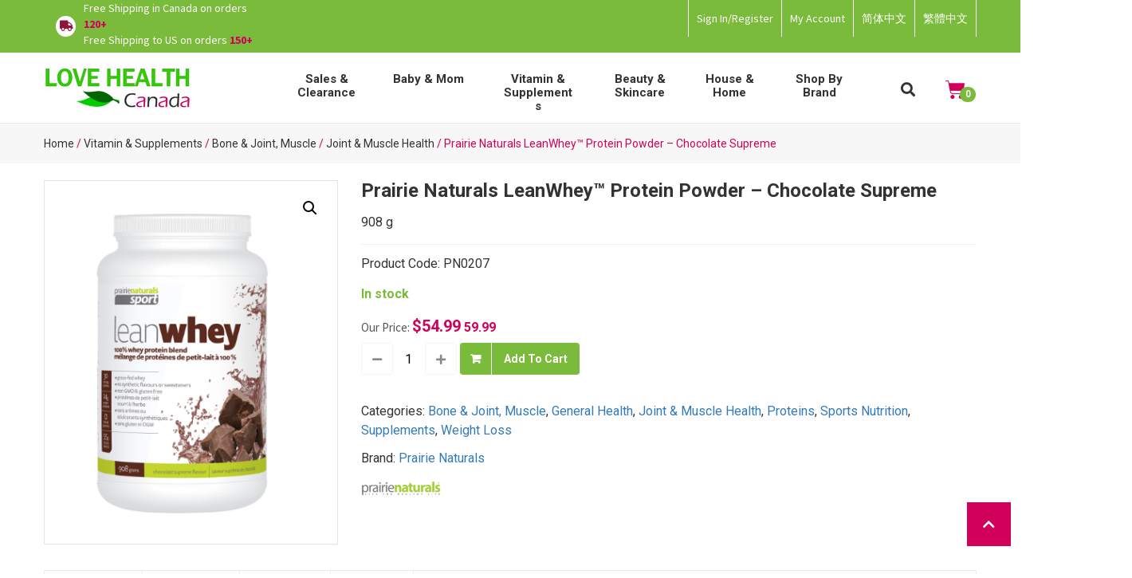

--- FILE ---
content_type: text/html; charset=UTF-8
request_url: https://www.lovehealthcanada.com/product/prairie-naturals-leanwhey-protein-powder-chocolate-supreme-2/
body_size: 28397
content:
<!doctype html>
<html lang="en-US">
<head>
	<meta charset="UTF-8">
		<meta name="viewport" content="width=device-width, initial-scale=1">
	<link rel="profile" href="https://gmpg.org/xfn/11">
	<title>Prairie Naturals LeanWhey™ Protein Powder &#8211; Chocolate Supreme &#8211; Love Health Canada</title>
<meta name='robots' content='max-image-preview:large' />

            <script data-no-defer="1" data-ezscrex="false" data-cfasync="false" data-pagespeed-no-defer data-cookieconsent="ignore">
                var ctPublicFunctions = {"_ajax_nonce":"e064d308c9","_rest_nonce":"a3e727232d","_ajax_url":"\/wp-admin\/admin-ajax.php","_rest_url":"https:\/\/www.lovehealthcanada.com\/wp-json\/","data__cookies_type":"none","data__ajax_type":"rest","text__wait_for_decoding":"Decoding the contact data, let us a few seconds to finish. Anti-Spam by CleanTalk","cookiePrefix":"","wprocket_detected":false,"host_url":"www.lovehealthcanada.com"}
            </script>
        
            <script data-no-defer="1" data-ezscrex="false" data-cfasync="false" data-pagespeed-no-defer data-cookieconsent="ignore">
                var ctPublic = {"_ajax_nonce":"e064d308c9","settings__forms__check_internal":"0","settings__forms__check_external":"0","settings__forms__search_test":"1","settings__data__bot_detector_enabled":"1","blog_home":"https:\/\/www.lovehealthcanada.com\/","pixel__setting":"3","pixel__enabled":false,"pixel__url":"https:\/\/moderate11-v4.cleantalk.org\/pixel\/39c59ef467c2105701831f9deb60ace0.gif","data__email_check_before_post":"1","data__email_check_exist_post":0,"data__cookies_type":"none","data__key_is_ok":true,"data__visible_fields_required":true,"wl_brandname":"Anti-Spam by CleanTalk","wl_brandname_short":"CleanTalk","ct_checkjs_key":1161377264,"emailEncoderPassKey":"f4e80896d8fc274bdd2e4b830883ea5b","bot_detector_forms_excluded":"W10=","advancedCacheExists":false,"varnishCacheExists":false,"wc_ajax_add_to_cart":true}
            </script>
        <link rel='dns-prefetch' href='//stats.wp.com' />
<link rel='dns-prefetch' href='//moderate.cleantalk.org' />
<link rel="alternate" type="application/rss+xml" title="Love Health Canada &raquo; Feed" href="https://www.lovehealthcanada.com/feed/" />
<link rel="alternate" type="application/rss+xml" title="Love Health Canada &raquo; Comments Feed" href="https://www.lovehealthcanada.com/comments/feed/" />
<script type="text/javascript">
window._wpemojiSettings = {"baseUrl":"https:\/\/s.w.org\/images\/core\/emoji\/14.0.0\/72x72\/","ext":".png","svgUrl":"https:\/\/s.w.org\/images\/core\/emoji\/14.0.0\/svg\/","svgExt":".svg","source":{"wpemoji":"https:\/\/www.lovehealthcanada.com\/wp-includes\/js\/wp-emoji.js?ver=6.3.1","twemoji":"https:\/\/www.lovehealthcanada.com\/wp-includes\/js\/twemoji.js?ver=6.3.1"}};
/**
 * @output wp-includes/js/wp-emoji-loader.js
 */

/**
 * Emoji Settings as exported in PHP via _print_emoji_detection_script().
 * @typedef WPEmojiSettings
 * @type {object}
 * @property {?object} source
 * @property {?string} source.concatemoji
 * @property {?string} source.twemoji
 * @property {?string} source.wpemoji
 * @property {?boolean} DOMReady
 * @property {?Function} readyCallback
 */

/**
 * Support tests.
 * @typedef SupportTests
 * @type {object}
 * @property {?boolean} flag
 * @property {?boolean} emoji
 */

/**
 * IIFE to detect emoji support and load Twemoji if needed.
 *
 * @param {Window} window
 * @param {Document} document
 * @param {WPEmojiSettings} settings
 */
( function wpEmojiLoader( window, document, settings ) {
	if ( typeof Promise === 'undefined' ) {
		return;
	}

	var sessionStorageKey = 'wpEmojiSettingsSupports';
	var tests = [ 'flag', 'emoji' ];

	/**
	 * Checks whether the browser supports offloading to a Worker.
	 *
	 * @since 6.3.0
	 *
	 * @private
	 *
	 * @returns {boolean}
	 */
	function supportsWorkerOffloading() {
		return (
			typeof Worker !== 'undefined' &&
			typeof OffscreenCanvas !== 'undefined' &&
			typeof URL !== 'undefined' &&
			URL.createObjectURL &&
			typeof Blob !== 'undefined'
		);
	}

	/**
	 * @typedef SessionSupportTests
	 * @type {object}
	 * @property {number} timestamp
	 * @property {SupportTests} supportTests
	 */

	/**
	 * Get support tests from session.
	 *
	 * @since 6.3.0
	 *
	 * @private
	 *
	 * @returns {?SupportTests} Support tests, or null if not set or older than 1 week.
	 */
	function getSessionSupportTests() {
		try {
			/** @type {SessionSupportTests} */
			var item = JSON.parse(
				sessionStorage.getItem( sessionStorageKey )
			);
			if (
				typeof item === 'object' &&
				typeof item.timestamp === 'number' &&
				new Date().valueOf() < item.timestamp + 604800 && // Note: Number is a week in seconds.
				typeof item.supportTests === 'object'
			) {
				return item.supportTests;
			}
		} catch ( e ) {}
		return null;
	}

	/**
	 * Persist the supports in session storage.
	 *
	 * @since 6.3.0
	 *
	 * @private
	 *
	 * @param {SupportTests} supportTests Support tests.
	 */
	function setSessionSupportTests( supportTests ) {
		try {
			/** @type {SessionSupportTests} */
			var item = {
				supportTests: supportTests,
				timestamp: new Date().valueOf()
			};

			sessionStorage.setItem(
				sessionStorageKey,
				JSON.stringify( item )
			);
		} catch ( e ) {}
	}

	/**
	 * Checks if two sets of Emoji characters render the same visually.
	 *
	 * This function may be serialized to run in a Worker. Therefore, it cannot refer to variables from the containing
	 * scope. Everything must be passed by parameters.
	 *
	 * @since 4.9.0
	 *
	 * @private
	 *
	 * @param {CanvasRenderingContext2D} context 2D Context.
	 * @param {string} set1 Set of Emoji to test.
	 * @param {string} set2 Set of Emoji to test.
	 *
	 * @return {boolean} True if the two sets render the same.
	 */
	function emojiSetsRenderIdentically( context, set1, set2 ) {
		// Cleanup from previous test.
		context.clearRect( 0, 0, context.canvas.width, context.canvas.height );
		context.fillText( set1, 0, 0 );
		var rendered1 = new Uint32Array(
			context.getImageData(
				0,
				0,
				context.canvas.width,
				context.canvas.height
			).data
		);

		// Cleanup from previous test.
		context.clearRect( 0, 0, context.canvas.width, context.canvas.height );
		context.fillText( set2, 0, 0 );
		var rendered2 = new Uint32Array(
			context.getImageData(
				0,
				0,
				context.canvas.width,
				context.canvas.height
			).data
		);

		return rendered1.every( function ( rendered2Data, index ) {
			return rendered2Data === rendered2[ index ];
		} );
	}

	/**
	 * Determines if the browser properly renders Emoji that Twemoji can supplement.
	 *
	 * This function may be serialized to run in a Worker. Therefore, it cannot refer to variables from the containing
	 * scope. Everything must be passed by parameters.
	 *
	 * @since 4.2.0
	 *
	 * @private
	 *
	 * @param {CanvasRenderingContext2D} context 2D Context.
	 * @param {string} type Whether to test for support of "flag" or "emoji".
	 * @param {Function} emojiSetsRenderIdentically Reference to emojiSetsRenderIdentically function, needed due to minification.
	 *
	 * @return {boolean} True if the browser can render emoji, false if it cannot.
	 */
	function browserSupportsEmoji( context, type, emojiSetsRenderIdentically ) {
		var isIdentical;

		switch ( type ) {
			case 'flag':
				/*
				 * Test for Transgender flag compatibility. Added in Unicode 13.
				 *
				 * To test for support, we try to render it, and compare the rendering to how it would look if
				 * the browser doesn't render it correctly (white flag emoji + transgender symbol).
				 */
				isIdentical = emojiSetsRenderIdentically(
					context,
					'\uD83C\uDFF3\uFE0F\u200D\u26A7\uFE0F', // as a zero-width joiner sequence
					'\uD83C\uDFF3\uFE0F\u200B\u26A7\uFE0F' // separated by a zero-width space
				);

				if ( isIdentical ) {
					return false;
				}

				/*
				 * Test for UN flag compatibility. This is the least supported of the letter locale flags,
				 * so gives us an easy test for full support.
				 *
				 * To test for support, we try to render it, and compare the rendering to how it would look if
				 * the browser doesn't render it correctly ([U] + [N]).
				 */
				isIdentical = emojiSetsRenderIdentically(
					context,
					'\uD83C\uDDFA\uD83C\uDDF3', // as the sequence of two code points
					'\uD83C\uDDFA\u200B\uD83C\uDDF3' // as the two code points separated by a zero-width space
				);

				if ( isIdentical ) {
					return false;
				}

				/*
				 * Test for English flag compatibility. England is a country in the United Kingdom, it
				 * does not have a two letter locale code but rather a five letter sub-division code.
				 *
				 * To test for support, we try to render it, and compare the rendering to how it would look if
				 * the browser doesn't render it correctly (black flag emoji + [G] + [B] + [E] + [N] + [G]).
				 */
				isIdentical = emojiSetsRenderIdentically(
					context,
					// as the flag sequence
					'\uD83C\uDFF4\uDB40\uDC67\uDB40\uDC62\uDB40\uDC65\uDB40\uDC6E\uDB40\uDC67\uDB40\uDC7F',
					// with each code point separated by a zero-width space
					'\uD83C\uDFF4\u200B\uDB40\uDC67\u200B\uDB40\uDC62\u200B\uDB40\uDC65\u200B\uDB40\uDC6E\u200B\uDB40\uDC67\u200B\uDB40\uDC7F'
				);

				return ! isIdentical;
			case 'emoji':
				/*
				 * Why can't we be friends? Everyone can now shake hands in emoji, regardless of skin tone!
				 *
				 * To test for Emoji 14.0 support, try to render a new emoji: Handshake: Light Skin Tone, Dark Skin Tone.
				 *
				 * The Handshake: Light Skin Tone, Dark Skin Tone emoji is a ZWJ sequence combining 🫱 Rightwards Hand,
				 * 🏻 Light Skin Tone, a Zero Width Joiner, 🫲 Leftwards Hand, and 🏿 Dark Skin Tone.
				 *
				 * 0x1FAF1 == Rightwards Hand
				 * 0x1F3FB == Light Skin Tone
				 * 0x200D == Zero-Width Joiner (ZWJ) that links the code points for the new emoji or
				 * 0x200B == Zero-Width Space (ZWS) that is rendered for clients not supporting the new emoji.
				 * 0x1FAF2 == Leftwards Hand
				 * 0x1F3FF == Dark Skin Tone.
				 *
				 * When updating this test for future Emoji releases, ensure that individual emoji that make up the
				 * sequence come from older emoji standards.
				 */
				isIdentical = emojiSetsRenderIdentically(
					context,
					'\uD83E\uDEF1\uD83C\uDFFB\u200D\uD83E\uDEF2\uD83C\uDFFF', // as the zero-width joiner sequence
					'\uD83E\uDEF1\uD83C\uDFFB\u200B\uD83E\uDEF2\uD83C\uDFFF' // separated by a zero-width space
				);

				return ! isIdentical;
		}

		return false;
	}

	/**
	 * Checks emoji support tests.
	 *
	 * This function may be serialized to run in a Worker. Therefore, it cannot refer to variables from the containing
	 * scope. Everything must be passed by parameters.
	 *
	 * @since 6.3.0
	 *
	 * @private
	 *
	 * @param {string[]} tests Tests.
	 * @param {Function} browserSupportsEmoji Reference to browserSupportsEmoji function, needed due to minification.
	 * @param {Function} emojiSetsRenderIdentically Reference to emojiSetsRenderIdentically function, needed due to minification.
	 *
	 * @return {SupportTests} Support tests.
	 */
	function testEmojiSupports( tests, browserSupportsEmoji, emojiSetsRenderIdentically ) {
		var canvas;
		if (
			typeof WorkerGlobalScope !== 'undefined' &&
			self instanceof WorkerGlobalScope
		) {
			canvas = new OffscreenCanvas( 300, 150 ); // Dimensions are default for HTMLCanvasElement.
		} else {
			canvas = document.createElement( 'canvas' );
		}

		var context = canvas.getContext( '2d', { willReadFrequently: true } );

		/*
		 * Chrome on OS X added native emoji rendering in M41. Unfortunately,
		 * it doesn't work when the font is bolder than 500 weight. So, we
		 * check for bold rendering support to avoid invisible emoji in Chrome.
		 */
		context.textBaseline = 'top';
		context.font = '600 32px Arial';

		var supports = {};
		tests.forEach( function ( test ) {
			supports[ test ] = browserSupportsEmoji( context, test, emojiSetsRenderIdentically );
		} );
		return supports;
	}

	/**
	 * Adds a script to the head of the document.
	 *
	 * @ignore
	 *
	 * @since 4.2.0
	 *
	 * @param {string} src The url where the script is located.
	 *
	 * @return {void}
	 */
	function addScript( src ) {
		var script = document.createElement( 'script' );
		script.src = src;
		script.defer = true;
		document.head.appendChild( script );
	}

	settings.supports = {
		everything: true,
		everythingExceptFlag: true
	};

	// Create a promise for DOMContentLoaded since the worker logic may finish after the event has fired.
	var domReadyPromise = new Promise( function ( resolve ) {
		document.addEventListener( 'DOMContentLoaded', resolve, {
			once: true
		} );
	} );

	// Obtain the emoji support from the browser, asynchronously when possible.
	new Promise( function ( resolve ) {
		var supportTests = getSessionSupportTests();
		if ( supportTests ) {
			resolve( supportTests );
			return;
		}

		if ( supportsWorkerOffloading() ) {
			try {
				// Note that the functions are being passed as arguments due to minification.
				var workerScript =
					'postMessage(' +
					testEmojiSupports.toString() +
					'(' +
					[
						JSON.stringify( tests ),
						browserSupportsEmoji.toString(),
						emojiSetsRenderIdentically.toString()
					].join( ',' ) +
					'));';
				var blob = new Blob( [ workerScript ], {
					type: 'text/javascript'
				} );
				var worker = new Worker( URL.createObjectURL( blob ), { name: 'wpTestEmojiSupports' } );
				worker.onmessage = function ( event ) {
					supportTests = event.data;
					setSessionSupportTests( supportTests );
					worker.terminate();
					resolve( supportTests );
				};
				return;
			} catch ( e ) {}
		}

		supportTests = testEmojiSupports( tests, browserSupportsEmoji, emojiSetsRenderIdentically );
		setSessionSupportTests( supportTests );
		resolve( supportTests );
	} )
		// Once the browser emoji support has been obtained from the session, finalize the settings.
		.then( function ( supportTests ) {
			/*
			 * Tests the browser support for flag emojis and other emojis, and adjusts the
			 * support settings accordingly.
			 */
			for ( var test in supportTests ) {
				settings.supports[ test ] = supportTests[ test ];

				settings.supports.everything =
					settings.supports.everything && settings.supports[ test ];

				if ( 'flag' !== test ) {
					settings.supports.everythingExceptFlag =
						settings.supports.everythingExceptFlag &&
						settings.supports[ test ];
				}
			}

			settings.supports.everythingExceptFlag =
				settings.supports.everythingExceptFlag &&
				! settings.supports.flag;

			// Sets DOMReady to false and assigns a ready function to settings.
			settings.DOMReady = false;
			settings.readyCallback = function () {
				settings.DOMReady = true;
			};
		} )
		.then( function () {
			return domReadyPromise;
		} )
		.then( function () {
			// When the browser can not render everything we need to load a polyfill.
			if ( ! settings.supports.everything ) {
				settings.readyCallback();

				var src = settings.source || {};

				if ( src.concatemoji ) {
					addScript( src.concatemoji );
				} else if ( src.wpemoji && src.twemoji ) {
					addScript( src.twemoji );
					addScript( src.wpemoji );
				}
			}
		} );
} )( window, document, window._wpemojiSettings );
</script>
<style type="text/css">
img.wp-smiley,
img.emoji {
	display: inline !important;
	border: none !important;
	box-shadow: none !important;
	height: 1em !important;
	width: 1em !important;
	margin: 0 0.07em !important;
	vertical-align: -0.1em !important;
	background: none !important;
	padding: 0 !important;
}
</style>
	<link rel='stylesheet' id='wp-block-library-css' href='https://www.lovehealthcanada.com/wp-includes/css/dist/block-library/style.css?ver=6.3.1' type='text/css' media='all' />
<link rel='stylesheet' id='wc-blocks-vendors-style-css' href='https://www.lovehealthcanada.com/wp-content/plugins/woocommerce/packages/woocommerce-blocks/build/wc-blocks-vendors-style.css?ver=1719211696' type='text/css' media='all' />
<link rel='stylesheet' id='wc-all-blocks-style-css' href='https://www.lovehealthcanada.com/wp-content/plugins/woocommerce/packages/woocommerce-blocks/build/wc-all-blocks-style.css?ver=1719211696' type='text/css' media='all' />
<link rel='stylesheet' id='yith-wcbr-css' href='https://www.lovehealthcanada.com/wp-content/plugins/yith-woocommerce-brands-add-on-premium/assets/css/yith-wcbr.css?ver=2.24.0' type='text/css' media='all' />
<link rel='stylesheet' id='jquery-swiper-css' href='https://www.lovehealthcanada.com/wp-content/plugins/yith-woocommerce-brands-add-on-premium/assets/css/swiper.css?ver=6.4.6' type='text/css' media='all' />
<link rel='stylesheet' id='select2-css' href='https://www.lovehealthcanada.com/wp-content/plugins/woocommerce/assets/css/select2.css?ver=8.1.1' type='text/css' media='all' />
<link rel='stylesheet' id='yith-wcbr-shortcode-css' href='https://www.lovehealthcanada.com/wp-content/plugins/yith-woocommerce-brands-add-on-premium/assets/css/yith-wcbr-shortcode.css?ver=2.24.0' type='text/css' media='all' />
<style id='classic-theme-styles-inline-css' type='text/css'>
/**
 * These rules are needed for backwards compatibility.
 * They should match the button element rules in the base theme.json file.
 */
.wp-block-button__link {
	color: #ffffff;
	background-color: #32373c;
	border-radius: 9999px; /* 100% causes an oval, but any explicit but really high value retains the pill shape. */

	/* This needs a low specificity so it won't override the rules from the button element if defined in theme.json. */
	box-shadow: none;
	text-decoration: none;

	/* The extra 2px are added to size solids the same as the outline versions.*/
	padding: calc(0.667em + 2px) calc(1.333em + 2px);

	font-size: 1.125em;
}

.wp-block-file__button {
	background: #32373c;
	color: #ffffff;
	text-decoration: none;
}

</style>
<style id='global-styles-inline-css' type='text/css'>
body{--wp--preset--color--black: #000000;--wp--preset--color--cyan-bluish-gray: #abb8c3;--wp--preset--color--white: #ffffff;--wp--preset--color--pale-pink: #f78da7;--wp--preset--color--vivid-red: #cf2e2e;--wp--preset--color--luminous-vivid-orange: #ff6900;--wp--preset--color--luminous-vivid-amber: #fcb900;--wp--preset--color--light-green-cyan: #7bdcb5;--wp--preset--color--vivid-green-cyan: #00d084;--wp--preset--color--pale-cyan-blue: #8ed1fc;--wp--preset--color--vivid-cyan-blue: #0693e3;--wp--preset--color--vivid-purple: #9b51e0;--wp--preset--gradient--vivid-cyan-blue-to-vivid-purple: linear-gradient(135deg,rgba(6,147,227,1) 0%,rgb(155,81,224) 100%);--wp--preset--gradient--light-green-cyan-to-vivid-green-cyan: linear-gradient(135deg,rgb(122,220,180) 0%,rgb(0,208,130) 100%);--wp--preset--gradient--luminous-vivid-amber-to-luminous-vivid-orange: linear-gradient(135deg,rgba(252,185,0,1) 0%,rgba(255,105,0,1) 100%);--wp--preset--gradient--luminous-vivid-orange-to-vivid-red: linear-gradient(135deg,rgba(255,105,0,1) 0%,rgb(207,46,46) 100%);--wp--preset--gradient--very-light-gray-to-cyan-bluish-gray: linear-gradient(135deg,rgb(238,238,238) 0%,rgb(169,184,195) 100%);--wp--preset--gradient--cool-to-warm-spectrum: linear-gradient(135deg,rgb(74,234,220) 0%,rgb(151,120,209) 20%,rgb(207,42,186) 40%,rgb(238,44,130) 60%,rgb(251,105,98) 80%,rgb(254,248,76) 100%);--wp--preset--gradient--blush-light-purple: linear-gradient(135deg,rgb(255,206,236) 0%,rgb(152,150,240) 100%);--wp--preset--gradient--blush-bordeaux: linear-gradient(135deg,rgb(254,205,165) 0%,rgb(254,45,45) 50%,rgb(107,0,62) 100%);--wp--preset--gradient--luminous-dusk: linear-gradient(135deg,rgb(255,203,112) 0%,rgb(199,81,192) 50%,rgb(65,88,208) 100%);--wp--preset--gradient--pale-ocean: linear-gradient(135deg,rgb(255,245,203) 0%,rgb(182,227,212) 50%,rgb(51,167,181) 100%);--wp--preset--gradient--electric-grass: linear-gradient(135deg,rgb(202,248,128) 0%,rgb(113,206,126) 100%);--wp--preset--gradient--midnight: linear-gradient(135deg,rgb(2,3,129) 0%,rgb(40,116,252) 100%);--wp--preset--font-size--small: 13px;--wp--preset--font-size--medium: 20px;--wp--preset--font-size--large: 36px;--wp--preset--font-size--x-large: 42px;--wp--preset--spacing--20: 0.44rem;--wp--preset--spacing--30: 0.67rem;--wp--preset--spacing--40: 1rem;--wp--preset--spacing--50: 1.5rem;--wp--preset--spacing--60: 2.25rem;--wp--preset--spacing--70: 3.38rem;--wp--preset--spacing--80: 5.06rem;--wp--preset--shadow--natural: 6px 6px 9px rgba(0, 0, 0, 0.2);--wp--preset--shadow--deep: 12px 12px 50px rgba(0, 0, 0, 0.4);--wp--preset--shadow--sharp: 6px 6px 0px rgba(0, 0, 0, 0.2);--wp--preset--shadow--outlined: 6px 6px 0px -3px rgba(255, 255, 255, 1), 6px 6px rgba(0, 0, 0, 1);--wp--preset--shadow--crisp: 6px 6px 0px rgba(0, 0, 0, 1);}:where(.is-layout-flex){gap: 0.5em;}:where(.is-layout-grid){gap: 0.5em;}body .is-layout-flow > .alignleft{float: left;margin-inline-start: 0;margin-inline-end: 2em;}body .is-layout-flow > .alignright{float: right;margin-inline-start: 2em;margin-inline-end: 0;}body .is-layout-flow > .aligncenter{margin-left: auto !important;margin-right: auto !important;}body .is-layout-constrained > .alignleft{float: left;margin-inline-start: 0;margin-inline-end: 2em;}body .is-layout-constrained > .alignright{float: right;margin-inline-start: 2em;margin-inline-end: 0;}body .is-layout-constrained > .aligncenter{margin-left: auto !important;margin-right: auto !important;}body .is-layout-constrained > :where(:not(.alignleft):not(.alignright):not(.alignfull)){max-width: var(--wp--style--global--content-size);margin-left: auto !important;margin-right: auto !important;}body .is-layout-constrained > .alignwide{max-width: var(--wp--style--global--wide-size);}body .is-layout-flex{display: flex;}body .is-layout-flex{flex-wrap: wrap;align-items: center;}body .is-layout-flex > *{margin: 0;}body .is-layout-grid{display: grid;}body .is-layout-grid > *{margin: 0;}:where(.wp-block-columns.is-layout-flex){gap: 2em;}:where(.wp-block-columns.is-layout-grid){gap: 2em;}:where(.wp-block-post-template.is-layout-flex){gap: 1.25em;}:where(.wp-block-post-template.is-layout-grid){gap: 1.25em;}.has-black-color{color: var(--wp--preset--color--black) !important;}.has-cyan-bluish-gray-color{color: var(--wp--preset--color--cyan-bluish-gray) !important;}.has-white-color{color: var(--wp--preset--color--white) !important;}.has-pale-pink-color{color: var(--wp--preset--color--pale-pink) !important;}.has-vivid-red-color{color: var(--wp--preset--color--vivid-red) !important;}.has-luminous-vivid-orange-color{color: var(--wp--preset--color--luminous-vivid-orange) !important;}.has-luminous-vivid-amber-color{color: var(--wp--preset--color--luminous-vivid-amber) !important;}.has-light-green-cyan-color{color: var(--wp--preset--color--light-green-cyan) !important;}.has-vivid-green-cyan-color{color: var(--wp--preset--color--vivid-green-cyan) !important;}.has-pale-cyan-blue-color{color: var(--wp--preset--color--pale-cyan-blue) !important;}.has-vivid-cyan-blue-color{color: var(--wp--preset--color--vivid-cyan-blue) !important;}.has-vivid-purple-color{color: var(--wp--preset--color--vivid-purple) !important;}.has-black-background-color{background-color: var(--wp--preset--color--black) !important;}.has-cyan-bluish-gray-background-color{background-color: var(--wp--preset--color--cyan-bluish-gray) !important;}.has-white-background-color{background-color: var(--wp--preset--color--white) !important;}.has-pale-pink-background-color{background-color: var(--wp--preset--color--pale-pink) !important;}.has-vivid-red-background-color{background-color: var(--wp--preset--color--vivid-red) !important;}.has-luminous-vivid-orange-background-color{background-color: var(--wp--preset--color--luminous-vivid-orange) !important;}.has-luminous-vivid-amber-background-color{background-color: var(--wp--preset--color--luminous-vivid-amber) !important;}.has-light-green-cyan-background-color{background-color: var(--wp--preset--color--light-green-cyan) !important;}.has-vivid-green-cyan-background-color{background-color: var(--wp--preset--color--vivid-green-cyan) !important;}.has-pale-cyan-blue-background-color{background-color: var(--wp--preset--color--pale-cyan-blue) !important;}.has-vivid-cyan-blue-background-color{background-color: var(--wp--preset--color--vivid-cyan-blue) !important;}.has-vivid-purple-background-color{background-color: var(--wp--preset--color--vivid-purple) !important;}.has-black-border-color{border-color: var(--wp--preset--color--black) !important;}.has-cyan-bluish-gray-border-color{border-color: var(--wp--preset--color--cyan-bluish-gray) !important;}.has-white-border-color{border-color: var(--wp--preset--color--white) !important;}.has-pale-pink-border-color{border-color: var(--wp--preset--color--pale-pink) !important;}.has-vivid-red-border-color{border-color: var(--wp--preset--color--vivid-red) !important;}.has-luminous-vivid-orange-border-color{border-color: var(--wp--preset--color--luminous-vivid-orange) !important;}.has-luminous-vivid-amber-border-color{border-color: var(--wp--preset--color--luminous-vivid-amber) !important;}.has-light-green-cyan-border-color{border-color: var(--wp--preset--color--light-green-cyan) !important;}.has-vivid-green-cyan-border-color{border-color: var(--wp--preset--color--vivid-green-cyan) !important;}.has-pale-cyan-blue-border-color{border-color: var(--wp--preset--color--pale-cyan-blue) !important;}.has-vivid-cyan-blue-border-color{border-color: var(--wp--preset--color--vivid-cyan-blue) !important;}.has-vivid-purple-border-color{border-color: var(--wp--preset--color--vivid-purple) !important;}.has-vivid-cyan-blue-to-vivid-purple-gradient-background{background: var(--wp--preset--gradient--vivid-cyan-blue-to-vivid-purple) !important;}.has-light-green-cyan-to-vivid-green-cyan-gradient-background{background: var(--wp--preset--gradient--light-green-cyan-to-vivid-green-cyan) !important;}.has-luminous-vivid-amber-to-luminous-vivid-orange-gradient-background{background: var(--wp--preset--gradient--luminous-vivid-amber-to-luminous-vivid-orange) !important;}.has-luminous-vivid-orange-to-vivid-red-gradient-background{background: var(--wp--preset--gradient--luminous-vivid-orange-to-vivid-red) !important;}.has-very-light-gray-to-cyan-bluish-gray-gradient-background{background: var(--wp--preset--gradient--very-light-gray-to-cyan-bluish-gray) !important;}.has-cool-to-warm-spectrum-gradient-background{background: var(--wp--preset--gradient--cool-to-warm-spectrum) !important;}.has-blush-light-purple-gradient-background{background: var(--wp--preset--gradient--blush-light-purple) !important;}.has-blush-bordeaux-gradient-background{background: var(--wp--preset--gradient--blush-bordeaux) !important;}.has-luminous-dusk-gradient-background{background: var(--wp--preset--gradient--luminous-dusk) !important;}.has-pale-ocean-gradient-background{background: var(--wp--preset--gradient--pale-ocean) !important;}.has-electric-grass-gradient-background{background: var(--wp--preset--gradient--electric-grass) !important;}.has-midnight-gradient-background{background: var(--wp--preset--gradient--midnight) !important;}.has-small-font-size{font-size: var(--wp--preset--font-size--small) !important;}.has-medium-font-size{font-size: var(--wp--preset--font-size--medium) !important;}.has-large-font-size{font-size: var(--wp--preset--font-size--large) !important;}.has-x-large-font-size{font-size: var(--wp--preset--font-size--x-large) !important;}
.wp-block-navigation a:where(:not(.wp-element-button)){color: inherit;}
:where(.wp-block-post-template.is-layout-flex){gap: 1.25em;}:where(.wp-block-post-template.is-layout-grid){gap: 1.25em;}
:where(.wp-block-columns.is-layout-flex){gap: 2em;}:where(.wp-block-columns.is-layout-grid){gap: 2em;}
.wp-block-pullquote{font-size: 1.5em;line-height: 1.6;}
</style>
<link rel='stylesheet' id='wpml-blocks-css' href='https://www.lovehealthcanada.com/wp-content/plugins/sitepress-multilingual-cms/dist/css/blocks/styles.css?ver=4.6.11' type='text/css' media='all' />
<link rel='stylesheet' id='ct_public_css-css' href='https://www.lovehealthcanada.com/wp-content/plugins/cleantalk-spam-protect/css/cleantalk-public.min.css?ver=6.45.2' type='text/css' media='all' />
<link rel='stylesheet' id='ct_email_decoder_css-css' href='https://www.lovehealthcanada.com/wp-content/plugins/cleantalk-spam-protect/css/cleantalk-email-decoder.min.css?ver=6.45.2' type='text/css' media='all' />
<link rel='stylesheet' id='contact-form-7-css' href='https://www.lovehealthcanada.com/wp-content/plugins/contact-form-7/includes/css/styles.css?ver=5.8.1' type='text/css' media='all' />
<link rel='stylesheet' id='photoswipe-css' href='https://www.lovehealthcanada.com/wp-content/plugins/woocommerce/assets/css/photoswipe/photoswipe.min.css?ver=8.1.1' type='text/css' media='all' />
<link rel='stylesheet' id='photoswipe-default-skin-css' href='https://www.lovehealthcanada.com/wp-content/plugins/woocommerce/assets/css/photoswipe/default-skin/default-skin.min.css?ver=8.1.1' type='text/css' media='all' />
<link rel='stylesheet' id='woocommerce-layout-css' href='https://www.lovehealthcanada.com/wp-content/plugins/woocommerce/assets/css/woocommerce-layout.css?ver=8.1.1' type='text/css' media='all' />
<link rel='stylesheet' id='woocommerce-smallscreen-css' href='https://www.lovehealthcanada.com/wp-content/plugins/woocommerce/assets/css/woocommerce-smallscreen.css?ver=8.1.1' type='text/css' media='only screen and (max-width: 768px)' />
<link rel='stylesheet' id='woocommerce-general-css' href='https://www.lovehealthcanada.com/wp-content/plugins/woocommerce/assets/css/woocommerce.css?ver=8.1.1' type='text/css' media='all' />
<style id='woocommerce-inline-inline-css' type='text/css'>
.woocommerce form .form-row .required { visibility: visible; }
</style>
<link rel='stylesheet' id='wpml-legacy-horizontal-list-0-css' href='https://www.lovehealthcanada.com/wp-content/plugins/sitepress-multilingual-cms/templates/language-switchers/legacy-list-horizontal/style.min.css?ver=1' type='text/css' media='all' />
<style id='wpml-legacy-horizontal-list-0-inline-css' type='text/css'>
.wpml-ls-statics-shortcode_actions{background-color:#eeeeee;}.wpml-ls-statics-shortcode_actions, .wpml-ls-statics-shortcode_actions .wpml-ls-sub-menu, .wpml-ls-statics-shortcode_actions a {border-color:#cdcdcd;}.wpml-ls-statics-shortcode_actions a, .wpml-ls-statics-shortcode_actions .wpml-ls-sub-menu a, .wpml-ls-statics-shortcode_actions .wpml-ls-sub-menu a:link, .wpml-ls-statics-shortcode_actions li:not(.wpml-ls-current-language) .wpml-ls-link, .wpml-ls-statics-shortcode_actions li:not(.wpml-ls-current-language) .wpml-ls-link:link {color:#444444;background-color:#ffffff;}.wpml-ls-statics-shortcode_actions a, .wpml-ls-statics-shortcode_actions .wpml-ls-sub-menu a:hover,.wpml-ls-statics-shortcode_actions .wpml-ls-sub-menu a:focus, .wpml-ls-statics-shortcode_actions .wpml-ls-sub-menu a:link:hover, .wpml-ls-statics-shortcode_actions .wpml-ls-sub-menu a:link:focus {color:#000000;background-color:#eeeeee;}.wpml-ls-statics-shortcode_actions .wpml-ls-current-language > a {color:#444444;background-color:#ffffff;}.wpml-ls-statics-shortcode_actions .wpml-ls-current-language:hover>a, .wpml-ls-statics-shortcode_actions .wpml-ls-current-language>a:focus {color:#000000;background-color:#eeeeee;}
</style>
<link rel='stylesheet' id='wpml-menu-item-0-css' href='https://www.lovehealthcanada.com/wp-content/plugins/sitepress-multilingual-cms/templates/language-switchers/menu-item/style.min.css?ver=1' type='text/css' media='all' />
<link rel='stylesheet' id='xoo-cp-style-css' href='https://www.lovehealthcanada.com/wp-content/plugins/added-to-cart-popup-woocommerce/assets/css/xoo-cp-style.css?ver=1.7' type='text/css' media='all' />
<style id='xoo-cp-style-inline-css' type='text/css'>
span.xcp-chng{
				display: none;
			}.xoo-cp-adding,.xoo-cp-added{display:none!important}
			.xoo-cp-container{
				max-width: 650px;
			}
			.xcp-btn{
				background-color: #d1005b;
				color: #ffffff;
				font-size: 15px;
				border-radius: 0px;
				border: 1px solid #d1005b;
			}
			.xcp-btn:hover{
				color: #ffffff;
			}
			td.xoo-cp-pimg{
				width: 20%;
			}
			table.xoo-cp-pdetails , table.xoo-cp-pdetails tr{
				border: 0!important;
			}
			table.xoo-cp-pdetails td{
				border-style: solid;
				border-width: 0px;
				border-color: #d1005b;
			}
</style>
<link rel='stylesheet' id='megamenu-css' href='https://www.lovehealthcanada.com/wp-content/uploads/maxmegamenu/style_en.css?ver=b8e450' type='text/css' media='all' />
<link rel='stylesheet' id='dashicons-css' href='https://www.lovehealthcanada.com/wp-includes/css/dashicons.css?ver=6.3.1' type='text/css' media='all' />
<style id='dashicons-inline-css' type='text/css'>
[data-font="Dashicons"]:before {font-family: 'Dashicons' !important;content: attr(data-icon) !important;speak: none !important;font-weight: normal !important;font-variant: normal !important;text-transform: none !important;line-height: 1 !important;font-style: normal !important;-webkit-font-smoothing: antialiased !important;-moz-osx-font-smoothing: grayscale !important;}
</style>
<link rel='stylesheet' id='parent-style-css' href='https://www.lovehealthcanada.com/wp-content/themes/lovehealthcanada/style.css?ver=6.3.1' type='text/css' media='all' />
<link rel='stylesheet' id='slick-css-css' href='https://www.lovehealthcanada.com/wp-content/themes/lovehealthcanada-child/slick/slick.css?ver=6.3.1' type='text/css' media='all' />
<link rel='stylesheet' id='FontAwesome-css-css' href='https://www.lovehealthcanada.com/wp-content/themes/lovehealthcanada-child/fonts/font-awesome.min.css?ver=6.3.1' type='text/css' media='all' />
<link rel='stylesheet' id='child-style-css' href='https://www.lovehealthcanada.com/wp-content/themes/lovehealthcanada-child/style.css?ver=1.0' type='text/css' media='all' />
<link rel='stylesheet' id='hello-elementor-css' href='https://www.lovehealthcanada.com/wp-content/themes/lovehealthcanada/style.css?ver=2.5.0' type='text/css' media='all' />
<link rel='stylesheet' id='hello-elementor-theme-style-css' href='https://www.lovehealthcanada.com/wp-content/themes/lovehealthcanada/theme.css?ver=2.5.0' type='text/css' media='all' />
<link rel='stylesheet' id='elementor-frontend-css' href='https://www.lovehealthcanada.com/wp-content/uploads/elementor/css/custom-frontend.css?ver=1719213802' type='text/css' media='all' />
<link rel='stylesheet' id='elementor-post-53070-css' href='https://www.lovehealthcanada.com/wp-content/uploads/elementor/css/post-53070.css?ver=1719213802' type='text/css' media='all' />
<link rel='stylesheet' id='elementor-icons-css' href='https://www.lovehealthcanada.com/wp-content/plugins/elementor/assets/lib/eicons/css/elementor-icons.css?ver=5.23.0' type='text/css' media='all' />
<link rel='stylesheet' id='swiper-css' href='https://www.lovehealthcanada.com/wp-content/plugins/elementor/assets/lib/swiper/v8/css/swiper.css?ver=8.4.5' type='text/css' media='all' />
<link rel='stylesheet' id='elementor-pro-css' href='https://www.lovehealthcanada.com/wp-content/uploads/elementor/css/custom-pro-frontend.css?ver=1719213802' type='text/css' media='all' />
<link rel='stylesheet' id='elementor-global-css' href='https://www.lovehealthcanada.com/wp-content/uploads/elementor/css/global.css?ver=1719213803' type='text/css' media='all' />
<link rel='stylesheet' id='elementor-post-53092-css' href='https://www.lovehealthcanada.com/wp-content/uploads/elementor/css/post-53092.css?ver=1719213803' type='text/css' media='all' />
<link rel='stylesheet' id='elementor-post-53087-css' href='https://www.lovehealthcanada.com/wp-content/uploads/elementor/css/post-53087.css?ver=1719213803' type='text/css' media='all' />
<link rel='stylesheet' id='ywdpd_owl-css' href='https://www.lovehealthcanada.com/wp-content/plugins/yith-woocommerce-dynamic-pricing-and-discounts-premium/assets/css/owl/owl.carousel.min.css?ver=4.11.1' type='text/css' media='all' />
<link rel='stylesheet' id='yith_ywdpd_frontend-css' href='https://www.lovehealthcanada.com/wp-content/plugins/yith-woocommerce-dynamic-pricing-and-discounts-premium/assets/css/frontend.css?ver=4.11.1' type='text/css' media='all' />
<link rel='stylesheet' id='prdctfltr-css' href='https://www.lovehealthcanada.com/wp-content/plugins/prdctfltr/includes/css/styles.css?ver=8.3.0' type='text/css' media='all' />
<link rel='stylesheet' id='google-fonts-1-css' href='https://fonts.googleapis.com/css?family=Roboto%3A100%2C100italic%2C200%2C200italic%2C300%2C300italic%2C400%2C400italic%2C500%2C500italic%2C600%2C600italic%2C700%2C700italic%2C800%2C800italic%2C900%2C900italic%7CRoboto+Slab%3A100%2C100italic%2C200%2C200italic%2C300%2C300italic%2C400%2C400italic%2C500%2C500italic%2C600%2C600italic%2C700%2C700italic%2C800%2C800italic%2C900%2C900italic%7CSource+Sans+Pro%3A100%2C100italic%2C200%2C200italic%2C300%2C300italic%2C400%2C400italic%2C500%2C500italic%2C600%2C600italic%2C700%2C700italic%2C800%2C800italic%2C900%2C900italic&#038;display=auto&#038;ver=6.3.1' type='text/css' media='all' />
<link rel='stylesheet' id='elementor-icons-shared-0-css' href='https://www.lovehealthcanada.com/wp-content/plugins/elementor/assets/lib/font-awesome/css/fontawesome.css?ver=5.15.3' type='text/css' media='all' />
<link rel='stylesheet' id='elementor-icons-fa-solid-css' href='https://www.lovehealthcanada.com/wp-content/plugins/elementor/assets/lib/font-awesome/css/solid.css?ver=5.15.3' type='text/css' media='all' />
<link rel="preconnect" href="https://fonts.gstatic.com/" crossorigin><script type="text/template" id="tmpl-variation-template">
	<div class="woocommerce-variation-description">{{{ data.variation.variation_description }}}</div>
	<div class="woocommerce-variation-price">{{{ data.variation.price_html }}}</div>
	<div class="woocommerce-variation-availability">{{{ data.variation.availability_html }}}</div>
</script>
<script type="text/template" id="tmpl-unavailable-variation-template">
	<p>Sorry, this product is unavailable. Please choose a different combination.</p>
</script>
<script type='text/javascript' src='https://www.lovehealthcanada.com/wp-includes/js/dist/vendor/wp-polyfill-inert.js?ver=3.1.2' id='wp-polyfill-inert-js'></script>
<script type='text/javascript' src='https://www.lovehealthcanada.com/wp-includes/js/dist/vendor/regenerator-runtime.js?ver=0.13.11' id='regenerator-runtime-js'></script>
<script type='text/javascript' src='https://www.lovehealthcanada.com/wp-includes/js/dist/vendor/wp-polyfill.js?ver=3.15.0' id='wp-polyfill-js'></script>
<script type='text/javascript' src='https://www.lovehealthcanada.com/wp-includes/js/dist/hooks.js?ver=cb3553927d7ab6049113' id='wp-hooks-js'></script>
<script type='text/javascript' src='https://stats.wp.com/w.js?ver=202604' id='woo-tracks-js'></script>
<script type='text/javascript' id='wpml-cookie-js-extra'>
/* <![CDATA[ */
var wpml_cookies = {"wp-wpml_current_language":{"value":"en","expires":1,"path":"\/"}};
var wpml_cookies = {"wp-wpml_current_language":{"value":"en","expires":1,"path":"\/"}};
/* ]]> */
</script>
<script type='text/javascript' src='https://www.lovehealthcanada.com/wp-content/plugins/sitepress-multilingual-cms/res/js/cookies/language-cookie.js?ver=4.6.11' id='wpml-cookie-js' defer data-wp-strategy='defer'></script>
<script type='text/javascript' src='https://www.lovehealthcanada.com/wp-includes/js/jquery/jquery.js?ver=3.7.0' id='jquery-core-js'></script>
<script type='text/javascript' src='https://www.lovehealthcanada.com/wp-includes/js/jquery/jquery-migrate.js?ver=3.4.1' id='jquery-migrate-js'></script>
<script type='text/javascript' data-pagespeed-no-defer src='https://www.lovehealthcanada.com/wp-content/plugins/cleantalk-spam-protect/js/apbct-public-bundle.min.js?ver=6.45.2' id='ct_public_functions-js'></script>
<script type='text/javascript' src='https://moderate.cleantalk.org/ct-bot-detector-wrapper.js?ver=6.45.2' id='ct_bot_detector-js'></script>
<script type='text/javascript' src='https://www.lovehealthcanada.com/wp-content/themes/lovehealthcanada-child/js/jquery.matchHeight-min.js?ver=6.3.1' id='matchHeight-js'></script>
<script type='text/javascript' src='https://www.lovehealthcanada.com/wp-content/themes/lovehealthcanada-child/js/custom.js?ver=6.3.1' id='custom-child-js'></script>
<link rel="https://api.w.org/" href="https://www.lovehealthcanada.com/wp-json/" /><link rel="alternate" type="application/json" href="https://www.lovehealthcanada.com/wp-json/wp/v2/product/10173" /><link rel="EditURI" type="application/rsd+xml" title="RSD" href="https://www.lovehealthcanada.com/xmlrpc.php?rsd" />
<meta name="generator" content="WordPress 6.3.1" />
<meta name="generator" content="WooCommerce 8.1.1" />
<link rel="canonical" href="https://www.lovehealthcanada.com/product/prairie-naturals-leanwhey-protein-powder-chocolate-supreme-2/" />
<link rel='shortlink' href='https://www.lovehealthcanada.com/?p=10173' />
<link rel="alternate" type="application/json+oembed" href="https://www.lovehealthcanada.com/wp-json/oembed/1.0/embed?url=https%3A%2F%2Fwww.lovehealthcanada.com%2Fproduct%2Fprairie-naturals-leanwhey-protein-powder-chocolate-supreme-2%2F" />
<link rel="alternate" type="text/xml+oembed" href="https://www.lovehealthcanada.com/wp-json/oembed/1.0/embed?url=https%3A%2F%2Fwww.lovehealthcanada.com%2Fproduct%2Fprairie-naturals-leanwhey-protein-powder-chocolate-supreme-2%2F&#038;format=xml" />
<meta name="generator" content="WPML ver:4.6.11 stt:60,62,1;" />
<script type="text/javascript">
(function(url){
	if(/(?:Chrome\/26\.0\.1410\.63 Safari\/537\.31|WordfenceTestMonBot)/.test(navigator.userAgent)){ return; }
	var addEvent = function(evt, handler) {
		if (window.addEventListener) {
			document.addEventListener(evt, handler, false);
		} else if (window.attachEvent) {
			document.attachEvent('on' + evt, handler);
		}
	};
	var removeEvent = function(evt, handler) {
		if (window.removeEventListener) {
			document.removeEventListener(evt, handler, false);
		} else if (window.detachEvent) {
			document.detachEvent('on' + evt, handler);
		}
	};
	var evts = 'contextmenu dblclick drag dragend dragenter dragleave dragover dragstart drop keydown keypress keyup mousedown mousemove mouseout mouseover mouseup mousewheel scroll'.split(' ');
	var logHuman = function() {
		if (window.wfLogHumanRan) { return; }
		window.wfLogHumanRan = true;
		var wfscr = document.createElement('script');
		wfscr.type = 'text/javascript';
		wfscr.async = true;
		wfscr.src = url + '&r=' + Math.random();
		(document.getElementsByTagName('head')[0]||document.getElementsByTagName('body')[0]).appendChild(wfscr);
		for (var i = 0; i < evts.length; i++) {
			removeEvent(evts[i], logHuman);
		}
	};
	for (var i = 0; i < evts.length; i++) {
		addEvent(evts[i], logHuman);
	}
})('//www.lovehealthcanada.com/?wordfence_lh=1&hid=3A3749F851342BCDA3E71E9155AAC6A3');
</script>	<noscript><style>.woocommerce-product-gallery{ opacity: 1 !important; }</style></noscript>
	<meta name="generator" content="Elementor 3.16.4; features: e_dom_optimization, e_optimized_assets_loading, e_optimized_css_loading, additional_custom_breakpoints; settings: css_print_method-external, google_font-enabled, font_display-auto">
<link rel="icon" href="https://www.lovehealthcanada.com/wp-content/uploads/2015/10/cropped-LH-favicon-32x32.png" sizes="32x32" />
<link rel="icon" href="https://www.lovehealthcanada.com/wp-content/uploads/2015/10/cropped-LH-favicon-192x192.png" sizes="192x192" />
<link rel="apple-touch-icon" href="https://www.lovehealthcanada.com/wp-content/uploads/2015/10/cropped-LH-favicon-180x180.png" />
<meta name="msapplication-TileImage" content="https://www.lovehealthcanada.com/wp-content/uploads/2015/10/cropped-LH-favicon-270x270.png" />
<meta name="generator" content="XforWooCommerce.com - Product Filter for WooCommerce"/><style type="text/css">/** Mega Menu CSS: fs **/</style>
</head>
<body class="product-template-default single single-product postid-10173 theme-lovehealthcanada woocommerce woocommerce-page woocommerce-no-js mega-menu-menu-1 elementor-default elementor-kit-53070">

		<div data-elementor-type="header" data-elementor-id="53092" class="elementor elementor-53092 elementor-location-header" data-elementor-post-type="elementor_library">
								<section class="elementor-section elementor-top-section elementor-element elementor-element-1284a1d6 elementor-section-full_width header-main-wrap elementor-section-height-default elementor-section-height-default" data-id="1284a1d6" data-element_type="section" id="main-top-header">
						<div class="elementor-container elementor-column-gap-default">
					<div class="elementor-column elementor-col-100 elementor-top-column elementor-element elementor-element-346cce49" data-id="346cce49" data-element_type="column">
			<div class="elementor-widget-wrap elementor-element-populated">
								<section class="elementor-section elementor-inner-section elementor-element elementor-element-30637405 header-top elementor-section-boxed elementor-section-height-default elementor-section-height-default" data-id="30637405" data-element_type="section" data-settings="{&quot;background_background&quot;:&quot;classic&quot;}">
						<div class="elementor-container elementor-column-gap-default">
					<div class="elementor-column elementor-col-50 elementor-inner-column elementor-element elementor-element-778fe935 header-top-left-col" data-id="778fe935" data-element_type="column">
			<div class="elementor-widget-wrap elementor-element-populated">
								<div class="elementor-element elementor-element-1772c432 elementor-widget__width-initial elementor-view-default elementor-widget elementor-widget-icon" data-id="1772c432" data-element_type="widget" data-widget_type="icon.default">
				<div class="elementor-widget-container">
					<div class="elementor-icon-wrapper">
			<div class="elementor-icon">
			<i aria-hidden="true" class="fas fa-truck"></i>			</div>
		</div>
				</div>
				</div>
				<div class="elementor-element elementor-element-2f545806 elementor-widget__width-initial mbp0 elementor-widget elementor-widget-text-editor" data-id="2f545806" data-element_type="widget" data-widget_type="text-editor.default">
				<div class="elementor-widget-container">
							<p>Free Shipping in Canada on orders <strong><span style="color: #d1005b;">120+</span></strong><br />Free Shipping to US on orders <strong><span style="color: #d1005b;">150+ </span></strong></p>						</div>
				</div>
					</div>
		</div>
				<div class="elementor-column elementor-col-50 elementor-inner-column elementor-element elementor-element-17ae4e8c right-col" data-id="17ae4e8c" data-element_type="column">
			<div class="elementor-widget-wrap elementor-element-populated">
								<div class="elementor-element elementor-element-4484a80b elementor-nav-menu__align-right top-header-menu elementor-nav-menu--dropdown-none elementor-widget elementor-widget-nav-menu" data-id="4484a80b" data-element_type="widget" data-settings="{&quot;submenu_icon&quot;:{&quot;value&quot;:&quot;&lt;i class=\&quot;\&quot;&gt;&lt;\/i&gt;&quot;,&quot;library&quot;:&quot;&quot;},&quot;layout&quot;:&quot;horizontal&quot;}" data-widget_type="nav-menu.default">
				<div class="elementor-widget-container">
						<nav class="elementor-nav-menu--main elementor-nav-menu__container elementor-nav-menu--layout-horizontal e--pointer-underline e--animation-fade">
				<ul id="menu-1-4484a80b" class="elementor-nav-menu"><li class="menu-item menu-item-type-custom menu-item-object-custom menu-item-53397"><a href="https://www.lovehealthcanada.com/wp-login.php" class="elementor-item">Sign In/Register</a></li>
<li class="menu-item menu-item-type-post_type menu-item-object-page menu-item-2983"><a href="https://www.lovehealthcanada.com/my-account/" class="elementor-item">My Account</a></li>
<li class="menu-item-language menu-item wpml-ls-slot-84 wpml-ls-item wpml-ls-item-zh-hans wpml-ls-menu-item wpml-ls-first-item menu-item-type-wpml_ls_menu_item menu-item-object-wpml_ls_menu_item menu-item-wpml-ls-84-zh-hans"><a title="简体中文" href="https://www.lovehealthcanada.com/zh-hans/" class="elementor-item"><span class="wpml-ls-native" lang="zh-hans">简体中文</span></a></li>
<li class="menu-item-language menu-item wpml-ls-slot-84 wpml-ls-item wpml-ls-item-zh-hant wpml-ls-menu-item wpml-ls-last-item menu-item-type-wpml_ls_menu_item menu-item-object-wpml_ls_menu_item menu-item-wpml-ls-84-zh-hant"><a title="繁體中文" href="https://www.lovehealthcanada.com/zh-hant/" class="elementor-item"><span class="wpml-ls-native" lang="zh-hant">繁體中文</span></a></li>
</ul>			</nav>
						<nav class="elementor-nav-menu--dropdown elementor-nav-menu__container" aria-hidden="true">
				<ul id="menu-2-4484a80b" class="elementor-nav-menu"><li class="menu-item menu-item-type-custom menu-item-object-custom menu-item-53397"><a href="https://www.lovehealthcanada.com/wp-login.php" class="elementor-item" tabindex="-1">Sign In/Register</a></li>
<li class="menu-item menu-item-type-post_type menu-item-object-page menu-item-2983"><a href="https://www.lovehealthcanada.com/my-account/" class="elementor-item" tabindex="-1">My Account</a></li>
<li class="menu-item-language menu-item wpml-ls-slot-84 wpml-ls-item wpml-ls-item-zh-hans wpml-ls-menu-item wpml-ls-first-item menu-item-type-wpml_ls_menu_item menu-item-object-wpml_ls_menu_item menu-item-wpml-ls-84-zh-hans"><a title="简体中文" href="https://www.lovehealthcanada.com/zh-hans/" class="elementor-item" tabindex="-1"><span class="wpml-ls-native" lang="zh-hans">简体中文</span></a></li>
<li class="menu-item-language menu-item wpml-ls-slot-84 wpml-ls-item wpml-ls-item-zh-hant wpml-ls-menu-item wpml-ls-last-item menu-item-type-wpml_ls_menu_item menu-item-object-wpml_ls_menu_item menu-item-wpml-ls-84-zh-hant"><a title="繁體中文" href="https://www.lovehealthcanada.com/zh-hant/" class="elementor-item" tabindex="-1"><span class="wpml-ls-native" lang="zh-hant">繁體中文</span></a></li>
</ul>			</nav>
				</div>
				</div>
					</div>
		</div>
							</div>
		</section>
				<section class="elementor-section elementor-inner-section elementor-element elementor-element-6b41ae4f header-wrap elementor-hidden-tablet elementor-hidden-mobile elementor-section-boxed elementor-section-height-default elementor-section-height-default" data-id="6b41ae4f" data-element_type="section" data-settings="{&quot;background_background&quot;:&quot;classic&quot;,&quot;sticky&quot;:&quot;top&quot;,&quot;sticky_on&quot;:[&quot;desktop&quot;,&quot;tablet&quot;,&quot;mobile&quot;],&quot;sticky_offset&quot;:0,&quot;sticky_effects_offset&quot;:0}">
						<div class="elementor-container elementor-column-gap-default">
					<div class="elementor-column elementor-col-33 elementor-inner-column elementor-element elementor-element-18b16fa" data-id="18b16fa" data-element_type="column">
			<div class="elementor-widget-wrap elementor-element-populated">
								<div class="elementor-element elementor-element-134ff9b9 elementor-widget elementor-widget-image" data-id="134ff9b9" data-element_type="widget" data-widget_type="image.default">
				<div class="elementor-widget-container">
																<a href="/">
							<img width="184" height="55" src="https://www.lovehealthcanada.com/wp-content/uploads/logo-lh-eng.jpg" class="attachment-full size-full wp-image-53089" alt="" srcset="https://www.lovehealthcanada.com/wp-content/uploads/logo-lh-eng.jpg 184w, https://www.lovehealthcanada.com/wp-content/uploads/logo-lh-eng-100x30.jpg 100w" sizes="(max-width: 184px) 100vw, 184px" />								</a>
															</div>
				</div>
					</div>
		</div>
				<div class="elementor-column elementor-col-33 elementor-inner-column elementor-element elementor-element-32ca5636" data-id="32ca5636" data-element_type="column">
			<div class="elementor-widget-wrap elementor-element-populated">
								<div class="elementor-element elementor-element-748e1fc3 header-menu elementor-widget elementor-widget-wp-widget-maxmegamenu" data-id="748e1fc3" data-element_type="widget" data-widget_type="wp-widget-maxmegamenu.default">
				<div class="elementor-widget-container">
			<div id="mega-menu-wrap-menu-1" class="mega-menu-wrap"><div class="mega-menu-toggle"><div class="mega-toggle-blocks-left"><div class='mega-toggle-block mega-menu-toggle-animated-block mega-toggle-block-1' id='mega-toggle-block-1'><button aria-label="Menu" class="mega-toggle-animated mega-toggle-animated-slider" type="button" aria-expanded="false">
                  <span class="mega-toggle-animated-box">
                    <span class="mega-toggle-animated-inner"></span>
                  </span>
                </button></div></div><div class="mega-toggle-blocks-center"></div><div class="mega-toggle-blocks-right"></div></div><ul id="mega-menu-menu-1" class="mega-menu max-mega-menu mega-menu-horizontal mega-no-js" data-event="hover_intent" data-effect="fade_up" data-effect-speed="200" data-effect-mobile="disabled" data-effect-speed-mobile="0" data-mobile-force-width="false" data-second-click="go" data-document-click="collapse" data-vertical-behaviour="standard" data-breakpoint="1024" data-unbind="true" data-mobile-state="collapse_all" data-hover-intent-timeout="300" data-hover-intent-interval="100"><li class='mega-sales_label mega-menu-item mega-menu-item-type-taxonomy mega-menu-item-object-product_cat mega-menu-item-has-children mega-align-bottom-left mega-menu-flyout mega-menu-item-7567 sales_label' id='mega-menu-item-7567'><a class="mega-menu-link" href="https://www.lovehealthcanada.com/product-category/sales-clearance/" aria-haspopup="true" aria-expanded="false" tabindex="0">Sales &amp; Clearance<span class="mega-indicator"></span></a>
<ul class="mega-sub-menu">
<li class='mega-menu-item mega-menu-item-type-taxonomy mega-menu-item-object-product_cat mega-menu-item-7568' id='mega-menu-item-7568'><a class="mega-menu-link" href="https://www.lovehealthcanada.com/product-category/sales-clearance/sales/">Sales</a></li></ul>
</li><li class='mega-menu-item mega-menu-item-type-taxonomy mega-menu-item-object-product_cat mega-menu-item-has-children mega-align-bottom-left mega-menu-flyout mega-menu-item-7604' id='mega-menu-item-7604'><a class="mega-menu-link" href="https://www.lovehealthcanada.com/product-category/baby-mom/" aria-haspopup="true" aria-expanded="false" tabindex="0">Baby &amp; Mom<span class="mega-indicator"></span></a>
<ul class="mega-sub-menu">
<li class='mega-menu-item mega-menu-item-type-taxonomy mega-menu-item-object-product_cat mega-menu-item-7612' id='mega-menu-item-7612'><a class="mega-menu-link" href="https://www.lovehealthcanada.com/product-category/baby-mom/feeding/">Feeding</a></li><li class='mega-menu-item mega-menu-item-type-taxonomy mega-menu-item-object-product_cat mega-menu-item-has-children mega-menu-item-7605' id='mega-menu-item-7605'><a class="mega-menu-link" href="https://www.lovehealthcanada.com/product-category/baby-mom/bath-skincare/" aria-haspopup="true" aria-expanded="false">Bath &amp; Skincare<span class="mega-indicator"></span></a>
	<ul class="mega-sub-menu">
<li class='mega-menu-item mega-menu-item-type-taxonomy mega-menu-item-object-product_cat mega-menu-item-7606' id='mega-menu-item-7606'><a class="mega-menu-link" href="https://www.lovehealthcanada.com/product-category/baby-mom/bath-skincare/baby-oil/">Baby Oil</a></li><li class='mega-menu-item mega-menu-item-type-taxonomy mega-menu-item-object-product_cat mega-menu-item-7607' id='mega-menu-item-7607'><a class="mega-menu-link" href="https://www.lovehealthcanada.com/product-category/baby-mom/bath-skincare/bath-body-wash/">Bath &amp; Body Wash</a></li><li class='mega-menu-item mega-menu-item-type-taxonomy mega-menu-item-object-product_cat mega-menu-item-7608' id='mega-menu-item-7608'><a class="mega-menu-link" href="https://www.lovehealthcanada.com/product-category/baby-mom/bath-skincare/diaper-ointment/">Diaper Ointment</a></li><li class='mega-menu-item mega-menu-item-type-taxonomy mega-menu-item-object-product_cat mega-menu-item-7609' id='mega-menu-item-7609'><a class="mega-menu-link" href="https://www.lovehealthcanada.com/product-category/baby-mom/bath-skincare/lotion-sun-care/">Lotion &amp; Sun Care</a></li><li class='mega-menu-item mega-menu-item-type-taxonomy mega-menu-item-object-product_cat mega-menu-item-7610' id='mega-menu-item-7610'><a class="mega-menu-link" href="https://www.lovehealthcanada.com/product-category/baby-mom/bath-skincare/shampoo-conditioner/">Shampoo &amp; Conditioner</a></li>	</ul>
</li><li class='mega-menu-item mega-menu-item-type-taxonomy mega-menu-item-object-product_cat mega-menu-item-has-children mega-menu-item-7624' id='mega-menu-item-7624'><a class="mega-menu-link" href="https://www.lovehealthcanada.com/product-category/baby-mom/vitamin-supplement/" aria-haspopup="true" aria-expanded="false">Vitamin &amp; Supplement<span class="mega-indicator"></span></a>
	<ul class="mega-sub-menu">
<li class='mega-menu-item mega-menu-item-type-taxonomy mega-menu-item-object-product_cat mega-menu-item-7627' id='mega-menu-item-7627'><a class="mega-menu-link" href="https://www.lovehealthcanada.com/product-category/baby-mom/vitamin-supplement/vitamin-d/">Vitamin D</a></li>	</ul>
</li><li class='mega-menu-item mega-menu-item-type-taxonomy mega-menu-item-object-product_cat mega-menu-item-has-children mega-menu-item-7620' id='mega-menu-item-7620'><a class="mega-menu-link" href="https://www.lovehealthcanada.com/product-category/baby-mom/pregnant-prenatal/" aria-haspopup="true" aria-expanded="false">Pregnant &amp; Prenatal<span class="mega-indicator"></span></a>
	<ul class="mega-sub-menu">
<li class='mega-menu-item mega-menu-item-type-taxonomy mega-menu-item-object-product_cat mega-menu-item-7623' id='mega-menu-item-7623'><a class="mega-menu-link" href="https://www.lovehealthcanada.com/product-category/baby-mom/pregnant-prenatal/vitamin-supplement-pregnant-prenatal/">Vitamin Supplement</a></li>	</ul>
</li></ul>
</li><li class='mega-sub-menu-columns mega-menu-item mega-menu-item-type-taxonomy mega-menu-item-object-product_cat mega-current-product-ancestor mega-menu-item-has-children mega-align-bottom-left mega-menu-flyout mega-menu-item-7703 sub-menu-columns' id='mega-menu-item-7703'><a class="mega-menu-link" href="https://www.lovehealthcanada.com/product-category/vitamin-supplements/" aria-haspopup="true" aria-expanded="false" tabindex="0">Vitamin &amp; Supplements<span class="mega-indicator"></span></a>
<ul class="mega-sub-menu">
<li class='mega-menu-item mega-menu-item-type-taxonomy mega-menu-item-object-product_cat mega-menu-item-has-children mega-menu-item-7704' id='mega-menu-item-7704'><a class="mega-menu-link" href="https://www.lovehealthcanada.com/product-category/vitamin-supplements/bee-products/" aria-haspopup="true" aria-expanded="false">Bee Products<span class="mega-indicator"></span></a>
	<ul class="mega-sub-menu">
<li class='mega-menu-item mega-menu-item-type-taxonomy mega-menu-item-object-product_cat mega-menu-item-7705' id='mega-menu-item-7705'><a class="mega-menu-link" href="https://www.lovehealthcanada.com/product-category/vitamin-supplements/bee-products/bee-pollen/">Bee Pollen</a></li><li class='mega-menu-item mega-menu-item-type-taxonomy mega-menu-item-object-product_cat mega-menu-item-7706' id='mega-menu-item-7706'><a class="mega-menu-link" href="https://www.lovehealthcanada.com/product-category/vitamin-supplements/bee-products/bee-propolis/">Bee Propolis</a></li>	</ul>
</li><li class='mega-menu-item mega-menu-item-type-taxonomy mega-menu-item-object-product_cat mega-current-product-ancestor mega-current-menu-parent mega-current-product-parent mega-menu-item-has-children mega-menu-item-7708' id='mega-menu-item-7708'><a class="mega-menu-link" href="https://www.lovehealthcanada.com/product-category/vitamin-supplements/bone-joint-muscle/" aria-haspopup="true" aria-expanded="false">Bone &amp; Joint, Muscle<span class="mega-indicator"></span></a>
	<ul class="mega-sub-menu">
<li class='mega-menu-item mega-menu-item-type-taxonomy mega-menu-item-object-product_cat mega-menu-item-7709' id='mega-menu-item-7709'><a class="mega-menu-link" href="https://www.lovehealthcanada.com/product-category/vitamin-supplements/bone-joint-muscle/bone-health/">Bone Health</a></li><li class='mega-menu-item mega-menu-item-type-taxonomy mega-menu-item-object-product_cat mega-menu-item-7710' id='mega-menu-item-7710'><a class="mega-menu-link" href="https://www.lovehealthcanada.com/product-category/vitamin-supplements/bone-joint-muscle/inflammation/">Inflammation</a></li><li class='mega-menu-item mega-menu-item-type-taxonomy mega-menu-item-object-product_cat mega-current-product-ancestor mega-current-menu-parent mega-current-product-parent mega-menu-item-7711' id='mega-menu-item-7711'><a class="mega-menu-link" href="https://www.lovehealthcanada.com/product-category/vitamin-supplements/bone-joint-muscle/joint-muscle-health/">Joint &amp; Muscle Health</a></li><li class='mega-menu-item mega-menu-item-type-taxonomy mega-menu-item-object-product_cat mega-menu-item-7712' id='mega-menu-item-7712'><a class="mega-menu-link" href="https://www.lovehealthcanada.com/product-category/vitamin-supplements/bone-joint-muscle/pain-relief-cream/">Pain Relief Cream</a></li>	</ul>
</li><li class='mega-menu-item mega-menu-item-type-taxonomy mega-menu-item-object-product_cat mega-menu-item-7713' id='mega-menu-item-7713'><a class="mega-menu-link" href="https://www.lovehealthcanada.com/product-category/vitamin-supplements/cardiovascular-support/">Cardiovascular Support</a></li><li class='mega-menu-item mega-menu-item-type-taxonomy mega-menu-item-object-product_cat mega-menu-item-7714' id='mega-menu-item-7714'><a class="mega-menu-link" href="https://www.lovehealthcanada.com/product-category/vitamin-supplements/childrens-health/">Children’s Health</a></li><li class='mega-menu-item mega-menu-item-type-taxonomy mega-menu-item-object-product_cat mega-current-product-ancestor mega-current-menu-parent mega-current-product-parent mega-menu-item-has-children mega-menu-item-7717' id='mega-menu-item-7717'><a class="mega-menu-link" href="https://www.lovehealthcanada.com/product-category/vitamin-supplements/general-health/" aria-haspopup="true" aria-expanded="false">General Health<span class="mega-indicator"></span></a>
	<ul class="mega-sub-menu">
<li class='mega-menu-item mega-menu-item-type-taxonomy mega-menu-item-object-product_cat mega-menu-item-7736' id='mega-menu-item-7736'><a class="mega-menu-link" href="https://www.lovehealthcanada.com/product-category/vitamin-supplements/general-health/antioxidants/">Antioxidants</a></li><li class='mega-menu-item mega-menu-item-type-taxonomy mega-menu-item-object-product_cat mega-menu-item-7737' id='mega-menu-item-7737'><a class="mega-menu-link" href="https://www.lovehealthcanada.com/product-category/vitamin-supplements/general-health/brain-memory/">Brain &amp; Memory</a></li><li class='mega-menu-item mega-menu-item-type-taxonomy mega-menu-item-object-product_cat mega-menu-item-7715' id='mega-menu-item-7715'><a class="mega-menu-link" href="https://www.lovehealthcanada.com/product-category/vitamin-supplements/diabetic-glucose/">Diabetic &amp; Glucose</a></li><li class='mega-menu-item mega-menu-item-type-taxonomy mega-menu-item-object-product_cat mega-menu-item-7738' id='mega-menu-item-7738'><a class="mega-menu-link" href="https://www.lovehealthcanada.com/product-category/vitamin-supplements/general-health/detox-cleansers/">Detox &amp; Cleansers</a></li><li class='mega-menu-item mega-menu-item-type-taxonomy mega-menu-item-object-product_cat mega-menu-item-7739' id='mega-menu-item-7739'><a class="mega-menu-link" href="https://www.lovehealthcanada.com/product-category/vitamin-supplements/general-health/digestives-probiotics/">Digestives &amp; Probiotics</a></li><li class='mega-menu-item mega-menu-item-type-taxonomy mega-menu-item-object-product_cat mega-menu-item-7730' id='mega-menu-item-7730'><a class="mega-menu-link" href="https://www.lovehealthcanada.com/product-category/vitamin-supplements/general-health/constipation-diarrhea/">Constipation &amp; Diarrhea</a></li><li class='mega-menu-item mega-menu-item-type-taxonomy mega-menu-item-object-product_cat mega-menu-item-7742' id='mega-menu-item-7742'><a class="mega-menu-link" href="https://www.lovehealthcanada.com/product-category/vitamin-supplements/general-health/liver-care/">Liver Care</a></li><li class='mega-menu-item mega-menu-item-type-taxonomy mega-menu-item-object-product_cat mega-menu-item-7740' id='mega-menu-item-7740'><a class="mega-menu-link" href="https://www.lovehealthcanada.com/product-category/vitamin-supplements/general-health/energy/">Energy</a></li><li class='mega-menu-item mega-menu-item-type-taxonomy mega-menu-item-object-product_cat mega-menu-item-7741' id='mega-menu-item-7741'><a class="mega-menu-link" href="https://www.lovehealthcanada.com/product-category/vitamin-supplements/general-health/eye-care/">Eye Care</a></li><li class='mega-menu-item mega-menu-item-type-taxonomy mega-menu-item-object-product_cat mega-menu-item-7732' id='mega-menu-item-7732'><a class="mega-menu-link" href="https://www.lovehealthcanada.com/product-category/vitamin-supplements/general-health/nail-hair/">Nail & Hair</a></li><li class='mega-menu-item mega-menu-item-type-taxonomy mega-menu-item-object-product_cat mega-menu-item-7733' id='mega-menu-item-7733'><a class="mega-menu-link" href="https://www.lovehealthcanada.com/product-category/vitamin-supplements/general-health/respiratory-health/">Respiratory Health</a></li><li class='mega-menu-item mega-menu-item-type-taxonomy mega-menu-item-object-product_cat mega-menu-item-7735' id='mega-menu-item-7735'><a class="mega-menu-link" href="https://www.lovehealthcanada.com/product-category/vitamin-supplements/general-health/urinary-system/">Urinary System</a></li><li class='mega-menu-item mega-menu-item-type-taxonomy mega-menu-item-object-product_cat mega-menu-item-7745' id='mega-menu-item-7745'><a class="mega-menu-link" href="https://www.lovehealthcanada.com/product-category/vitamin-supplements/general-health/stress-sleep/">Stress &amp; Sleep</a></li><li class='mega-menu-item mega-menu-item-type-taxonomy mega-menu-item-object-product_cat mega-current-product-ancestor mega-current-menu-parent mega-current-product-parent mega-menu-item-7744' id='mega-menu-item-7744'><a class="mega-menu-link" href="https://www.lovehealthcanada.com/product-category/vitamin-supplements/general-health/sports-nutrition/">Sports Nutrition</a></li><li class='mega-menu-item mega-menu-item-type-taxonomy mega-menu-item-object-product_cat mega-menu-item-7746' id='mega-menu-item-7746'><a class="mega-menu-link" href="https://www.lovehealthcanada.com/product-category/vitamin-supplements/general-health/sugar-balancing/">Sugar Balancing</a></li><li class='mega-menu-item mega-menu-item-type-taxonomy mega-menu-item-object-product_cat mega-current-product-ancestor mega-current-menu-parent mega-current-product-parent mega-menu-item-7747' id='mega-menu-item-7747'><a class="mega-menu-link" href="https://www.lovehealthcanada.com/product-category/vitamin-supplements/general-health/weight-loss/">Weight Loss</a></li>	</ul>
</li><li class='mega-menu-item mega-menu-item-type-taxonomy mega-menu-item-object-product_cat mega-menu-item-has-children mega-menu-item-7716' id='mega-menu-item-7716'><a class="mega-menu-link" href="https://www.lovehealthcanada.com/product-category/vitamin-supplements/essential-fatty-oils/" aria-haspopup="true" aria-expanded="false">Essential Fatty Oils<span class="mega-indicator"></span></a>
	<ul class="mega-sub-menu">
<li class='mega-menu-item mega-menu-item-type-taxonomy mega-menu-item-object-product_cat mega-menu-item-7719' id='mega-menu-item-7719'><a class="mega-menu-link" href="https://www.lovehealthcanada.com/product-category/vitamin-supplements/essential-fatty-oils/coconut-oil/">Coconut Oil</a></li><li class='mega-menu-item mega-menu-item-type-taxonomy mega-menu-item-object-product_cat mega-menu-item-7720' id='mega-menu-item-7720'><a class="mega-menu-link" href="https://www.lovehealthcanada.com/product-category/vitamin-supplements/essential-fatty-oils/cod-liver-oil/">Cod Liver Oil</a></li><li class='mega-menu-item mega-menu-item-type-taxonomy mega-menu-item-object-product_cat mega-menu-item-7721' id='mega-menu-item-7721'><a class="mega-menu-link" href="https://www.lovehealthcanada.com/product-category/vitamin-supplements/essential-fatty-oils/evening-primrose-oil/">Evening Primrose Oil</a></li><li class='mega-menu-item mega-menu-item-type-taxonomy mega-menu-item-object-product_cat mega-menu-item-7722' id='mega-menu-item-7722'><a class="mega-menu-link" href="https://www.lovehealthcanada.com/product-category/vitamin-supplements/essential-fatty-oils/fish-oil/">Fish Oil</a></li><li class='mega-menu-item mega-menu-item-type-taxonomy mega-menu-item-object-product_cat mega-menu-item-7723' id='mega-menu-item-7723'><a class="mega-menu-link" href="https://www.lovehealthcanada.com/product-category/vitamin-supplements/essential-fatty-oils/flaxseed-oil/">Flaxseed Oil</a></li><li class='mega-menu-item mega-menu-item-type-taxonomy mega-menu-item-object-product_cat mega-menu-item-7724' id='mega-menu-item-7724'><a class="mega-menu-link" href="https://www.lovehealthcanada.com/product-category/vitamin-supplements/essential-fatty-oils/krill-oil/">Krill Oil</a></li>	</ul>
</li><li class='mega-menu-item mega-menu-item-type-taxonomy mega-menu-item-object-product_cat mega-menu-item-has-children mega-menu-item-7718' id='mega-menu-item-7718'><a class="mega-menu-link" href="https://www.lovehealthcanada.com/product-category/vitamin-supplements/herbals/" aria-haspopup="true" aria-expanded="false">Herbals<span class="mega-indicator"></span></a>
	<ul class="mega-sub-menu">
<li class='mega-menu-item mega-menu-item-type-taxonomy mega-menu-item-object-product_cat mega-menu-item-7748' id='mega-menu-item-7748'><a class="mega-menu-link" href="https://www.lovehealthcanada.com/product-category/vitamin-supplements/herbals/bilberry/">Bilberry</a></li><li class='mega-menu-item mega-menu-item-type-taxonomy mega-menu-item-object-product_cat mega-menu-item-7749' id='mega-menu-item-7749'><a class="mega-menu-link" href="https://www.lovehealthcanada.com/product-category/vitamin-supplements/herbals/cats-claw/">Cat's Claw</a></li><li class='mega-menu-item mega-menu-item-type-taxonomy mega-menu-item-object-product_cat mega-menu-item-7750' id='mega-menu-item-7750'><a class="mega-menu-link" href="https://www.lovehealthcanada.com/product-category/vitamin-supplements/herbals/fenugreek/">Fenugreek</a></li><li class='mega-menu-item mega-menu-item-type-taxonomy mega-menu-item-object-product_cat mega-menu-item-7751' id='mega-menu-item-7751'><a class="mega-menu-link" href="https://www.lovehealthcanada.com/product-category/vitamin-supplements/herbals/blueberry/">Blueberry</a></li><li class='mega-menu-item mega-menu-item-type-taxonomy mega-menu-item-object-product_cat mega-menu-item-7753' id='mega-menu-item-7753'><a class="mega-menu-link" href="https://www.lovehealthcanada.com/product-category/vitamin-supplements/herbals/cranberry/">Cranberry</a></li><li class='mega-menu-item mega-menu-item-type-taxonomy mega-menu-item-object-product_cat mega-menu-item-7754' id='mega-menu-item-7754'><a class="mega-menu-link" href="https://www.lovehealthcanada.com/product-category/vitamin-supplements/herbals/dandelion/">Dandelion</a></li><li class='mega-menu-item mega-menu-item-type-taxonomy mega-menu-item-object-product_cat mega-menu-item-7755' id='mega-menu-item-7755'><a class="mega-menu-link" href="https://www.lovehealthcanada.com/product-category/vitamin-supplements/herbals/devils-claw/">Devil’s Claw</a></li><li class='mega-menu-item mega-menu-item-type-taxonomy mega-menu-item-object-product_cat mega-menu-item-7756' id='mega-menu-item-7756'><a class="mega-menu-link" href="https://www.lovehealthcanada.com/product-category/vitamin-supplements/herbals/echinacea/">Echinacea</a></li><li class='mega-menu-item mega-menu-item-type-taxonomy mega-menu-item-object-product_cat mega-menu-item-7758' id='mega-menu-item-7758'><a class="mega-menu-link" href="https://www.lovehealthcanada.com/product-category/vitamin-supplements/herbals/garlic/">Garlic</a></li><li class='mega-menu-item mega-menu-item-type-taxonomy mega-menu-item-object-product_cat mega-menu-item-7759' id='mega-menu-item-7759'><a class="mega-menu-link" href="https://www.lovehealthcanada.com/product-category/vitamin-supplements/herbals/ginger/">Ginger</a></li><li class='mega-menu-item mega-menu-item-type-taxonomy mega-menu-item-object-product_cat mega-menu-item-7760' id='mega-menu-item-7760'><a class="mega-menu-link" href="https://www.lovehealthcanada.com/product-category/vitamin-supplements/herbals/ginkgo-biloba/">Ginkgo Biloba</a></li><li class='mega-menu-item mega-menu-item-type-taxonomy mega-menu-item-object-product_cat mega-menu-item-7761' id='mega-menu-item-7761'><a class="mega-menu-link" href="https://www.lovehealthcanada.com/product-category/vitamin-supplements/herbals/grape-seed-resveratrol/">Grape Seed &amp; Resveratrol</a></li><li class='mega-menu-item mega-menu-item-type-taxonomy mega-menu-item-object-product_cat mega-menu-item-7762' id='mega-menu-item-7762'><a class="mega-menu-link" href="https://www.lovehealthcanada.com/product-category/vitamin-supplements/herbals/grean-tea/">Grean Tea</a></li><li class='mega-menu-item mega-menu-item-type-taxonomy mega-menu-item-object-product_cat mega-menu-item-7764' id='mega-menu-item-7764'><a class="mega-menu-link" href="https://www.lovehealthcanada.com/product-category/vitamin-supplements/herbals/greens/">Greens</a></li><li class='mega-menu-item mega-menu-item-type-taxonomy mega-menu-item-object-product_cat mega-menu-item-7765' id='mega-menu-item-7765'><a class="mega-menu-link" href="https://www.lovehealthcanada.com/product-category/vitamin-supplements/herbals/lutein/">Lutein</a></li><li class='mega-menu-item mega-menu-item-type-taxonomy mega-menu-item-object-product_cat mega-menu-item-7771' id='mega-menu-item-7771'><a class="mega-menu-link" href="https://www.lovehealthcanada.com/product-category/vitamin-supplements/herbals/saw-palmetto/">Saw Palmetto</a></li><li class='mega-menu-item mega-menu-item-type-taxonomy mega-menu-item-object-product_cat mega-menu-item-7774' id='mega-menu-item-7774'><a class="mega-menu-link" href="https://www.lovehealthcanada.com/product-category/vitamin-supplements/herbals/turmeric-curcumin/">Turmeric &amp; Curcumin</a></li><li class='mega-menu-item mega-menu-item-type-taxonomy mega-menu-item-object-product_cat mega-menu-item-7775' id='mega-menu-item-7775'><a class="mega-menu-link" href="https://www.lovehealthcanada.com/product-category/vitamin-supplements/herbals/valerian/">Valerian</a></li>	</ul>
</li><li class='mega-menu-item mega-menu-item-type-taxonomy mega-menu-item-object-product_cat mega-menu-item-has-children mega-menu-item-7776' id='mega-menu-item-7776'><a class="mega-menu-link" href="https://www.lovehealthcanada.com/product-category/vitamin-supplements/immune-health/" aria-haspopup="true" aria-expanded="false">Immune Health<span class="mega-indicator"></span></a>
	<ul class="mega-sub-menu">
<li class='mega-menu-item mega-menu-item-type-taxonomy mega-menu-item-object-product_cat mega-menu-item-7782' id='mega-menu-item-7782'><a class="mega-menu-link" href="https://www.lovehealthcanada.com/product-category/vitamin-supplements/immune-health/cold-flu/">Cold &amp; Flu</a></li>	</ul>
</li><li class='mega-menu-item mega-menu-item-type-taxonomy mega-menu-item-object-product_cat mega-menu-item-7777' id='mega-menu-item-7777'><a class="mega-menu-link" href="https://www.lovehealthcanada.com/product-category/vitamin-supplements/mens-health/">Men’s Health</a></li><li class='mega-menu-item mega-menu-item-type-taxonomy mega-menu-item-object-product_cat mega-current-product-ancestor mega-current-menu-parent mega-current-product-parent mega-menu-item-has-children mega-menu-item-7779' id='mega-menu-item-7779'><a class="mega-menu-link" href="https://www.lovehealthcanada.com/product-category/vitamin-supplements/supplements/" aria-haspopup="true" aria-expanded="false">Supplements<span class="mega-indicator"></span></a>
	<ul class="mega-sub-menu">
<li class='mega-menu-item mega-menu-item-type-taxonomy mega-menu-item-object-product_cat mega-menu-item-7784' id='mega-menu-item-7784'><a class="mega-menu-link" href="https://www.lovehealthcanada.com/product-category/vitamin-supplements/supplements/enzymes/">Enzymes</a></li><li class='mega-menu-item mega-menu-item-type-taxonomy mega-menu-item-object-product_cat mega-menu-item-7785' id='mega-menu-item-7785'><a class="mega-menu-link" href="https://www.lovehealthcanada.com/product-category/vitamin-supplements/supplements/amino-acid/">Amino Acid</a></li><li class='mega-menu-item mega-menu-item-type-taxonomy mega-menu-item-object-product_cat mega-menu-item-7786' id='mega-menu-item-7786'><a class="mega-menu-link" href="https://www.lovehealthcanada.com/product-category/vitamin-supplements/supplements/cla/">CLA</a></li><li class='mega-menu-item mega-menu-item-type-taxonomy mega-menu-item-object-product_cat mega-menu-item-7787' id='mega-menu-item-7787'><a class="mega-menu-link" href="https://www.lovehealthcanada.com/product-category/vitamin-supplements/supplements/coenzyme-q10/">Coenzyme Q10</a></li><li class='mega-menu-item mega-menu-item-type-taxonomy mega-menu-item-object-product_cat mega-menu-item-7788' id='mega-menu-item-7788'><a class="mega-menu-link" href="https://www.lovehealthcanada.com/product-category/vitamin-supplements/supplements/glucosamine-chondroitin-msm/">Glucosamine & Chondroitin & MSM</a></li><li class='mega-menu-item mega-menu-item-type-taxonomy mega-menu-item-object-product_cat mega-menu-item-7789' id='mega-menu-item-7789'><a class="mega-menu-link" href="https://www.lovehealthcanada.com/product-category/vitamin-supplements/supplements/melatonin/">Melatonin</a></li><li class='mega-menu-item mega-menu-item-type-taxonomy mega-menu-item-object-product_cat mega-menu-item-7790' id='mega-menu-item-7790'><a class="mega-menu-link" href="https://www.lovehealthcanada.com/product-category/vitamin-supplements/supplements/pgx/">PGX</a></li>	</ul>
</li><li class='mega-menu-item mega-menu-item-type-taxonomy mega-menu-item-object-product_cat mega-menu-item-has-children mega-menu-item-7780' id='mega-menu-item-7780'><a class="mega-menu-link" href="https://www.lovehealthcanada.com/product-category/vitamin-supplements/vitamin-minerals/" aria-haspopup="true" aria-expanded="false">Vitamin &amp; Minerals<span class="mega-indicator"></span></a>
	<ul class="mega-sub-menu">
<li class='mega-menu-item mega-menu-item-type-taxonomy mega-menu-item-object-product_cat mega-menu-item-7806' id='mega-menu-item-7806'><a class="mega-menu-link" href="https://www.lovehealthcanada.com/product-category/vitamin-supplements/vitamin-minerals/vitamin-a/">Vitamin A</a></li><li class='mega-menu-item mega-menu-item-type-taxonomy mega-menu-item-object-product_cat mega-menu-item-7809' id='mega-menu-item-7809'><a class="mega-menu-link" href="https://www.lovehealthcanada.com/product-category/vitamin-supplements/vitamin-minerals/vitamin-b-1/">Vitamin B1</a></li><li class='mega-menu-item mega-menu-item-type-taxonomy mega-menu-item-object-product_cat mega-menu-item-7807' id='mega-menu-item-7807'><a class="mega-menu-link" href="https://www.lovehealthcanada.com/product-category/vitamin-supplements/vitamin-minerals/vitamin-b2/">Vitamin B2</a></li><li class='mega-menu-item mega-menu-item-type-taxonomy mega-menu-item-object-product_cat mega-menu-item-7819' id='mega-menu-item-7819'><a class="mega-menu-link" href="https://www.lovehealthcanada.com/product-category/vitamin-supplements/vitamin-minerals/vitamin-b-3/">Vitamin B3</a></li><li class='mega-menu-item mega-menu-item-type-taxonomy mega-menu-item-object-product_cat mega-menu-item-7793' id='mega-menu-item-7793'><a class="mega-menu-link" href="https://www.lovehealthcanada.com/product-category/vitamin-supplements/vitamin-minerals/vitamin-b5/">Vitamin B5</a></li><li class='mega-menu-item mega-menu-item-type-taxonomy mega-menu-item-object-product_cat mega-menu-item-7794' id='mega-menu-item-7794'><a class="mega-menu-link" href="https://www.lovehealthcanada.com/product-category/vitamin-supplements/vitamin-minerals/vitamin-b6/">Vitamin B6</a></li><li class='mega-menu-item mega-menu-item-type-taxonomy mega-menu-item-object-product_cat mega-menu-item-7795' id='mega-menu-item-7795'><a class="mega-menu-link" href="https://www.lovehealthcanada.com/product-category/vitamin-supplements/vitamin-minerals/vitamin-b7-biotin/">Vitamin B7 (Biotin)</a></li><li class='mega-menu-item mega-menu-item-type-taxonomy mega-menu-item-object-product_cat mega-menu-item-7810' id='mega-menu-item-7810'><a class="mega-menu-link" href="https://www.lovehealthcanada.com/product-category/vitamin-supplements/vitamin-minerals/vitamin-b-12/">Vitamin B12</a></li><li class='mega-menu-item mega-menu-item-type-taxonomy mega-menu-item-object-product_cat mega-menu-item-7808' id='mega-menu-item-7808'><a class="mega-menu-link" href="https://www.lovehealthcanada.com/product-category/vitamin-supplements/vitamin-minerals/vitamin-b-complex/">Vitamin B Complex</a></li><li class='mega-menu-item mega-menu-item-type-taxonomy mega-menu-item-object-product_cat mega-menu-item-7820' id='mega-menu-item-7820'><a class="mega-menu-link" href="https://www.lovehealthcanada.com/product-category/vitamin-supplements/vitamin-minerals/vitamin-c/">Vitamin C</a></li><li class='mega-menu-item mega-menu-item-type-taxonomy mega-menu-item-object-product_cat mega-menu-item-7821' id='mega-menu-item-7821'><a class="mega-menu-link" href="https://www.lovehealthcanada.com/product-category/vitamin-supplements/vitamin-minerals/vitamin-d-vitamin-minerals/">Vitamin D</a></li><li class='mega-menu-item mega-menu-item-type-taxonomy mega-menu-item-object-product_cat mega-menu-item-7822' id='mega-menu-item-7822'><a class="mega-menu-link" href="https://www.lovehealthcanada.com/product-category/vitamin-supplements/vitamin-minerals/vitamin-e/">Vitamin E</a></li><li class='mega-menu-item mega-menu-item-type-taxonomy mega-menu-item-object-product_cat mega-menu-item-7792' id='mega-menu-item-7792'><a class="mega-menu-link" href="https://www.lovehealthcanada.com/product-category/vitamin-supplements/vitamin-minerals/copper/">Copper</a></li><li class='mega-menu-item mega-menu-item-type-taxonomy mega-menu-item-object-product_cat mega-menu-item-7796' id='mega-menu-item-7796'><a class="mega-menu-link" href="https://www.lovehealthcanada.com/product-category/vitamin-supplements/vitamin-minerals/calcium/">Calcium</a></li><li class='mega-menu-item mega-menu-item-type-taxonomy mega-menu-item-object-product_cat mega-menu-item-7800' id='mega-menu-item-7800'><a class="mega-menu-link" href="https://www.lovehealthcanada.com/product-category/vitamin-supplements/vitamin-minerals/iron/">Iron</a></li><li class='mega-menu-item mega-menu-item-type-taxonomy mega-menu-item-object-product_cat mega-menu-item-7801' id='mega-menu-item-7801'><a class="mega-menu-link" href="https://www.lovehealthcanada.com/product-category/vitamin-supplements/vitamin-minerals/magnesium/">Magnesium</a></li><li class='mega-menu-item mega-menu-item-type-taxonomy mega-menu-item-object-product_cat mega-menu-item-7802' id='mega-menu-item-7802'><a class="mega-menu-link" href="https://www.lovehealthcanada.com/product-category/vitamin-supplements/vitamin-minerals/multivitamins-minerals/">Multivitamins &amp; Minerals</a></li>	</ul>
</li><li class='mega-menu-item mega-menu-item-type-taxonomy mega-menu-item-object-product_cat mega-menu-item-has-children mega-menu-item-7825' id='mega-menu-item-7825'><a class="mega-menu-link" href="https://www.lovehealthcanada.com/product-category/vitamin-supplements/womens-health/" aria-haspopup="true" aria-expanded="false">Women’s Health<span class="mega-indicator"></span></a>
	<ul class="mega-sub-menu">
<li class='mega-menu-item mega-menu-item-type-taxonomy mega-menu-item-object-product_cat mega-menu-item-7826' id='mega-menu-item-7826'><a class="mega-menu-link" href="https://www.lovehealthcanada.com/product-category/vitamin-supplements/womens-health/menopause/">Menopause</a></li>	</ul>
</li></ul>
</li><li class='mega-menu-item mega-menu-item-type-taxonomy mega-menu-item-object-product_cat mega-menu-item-has-children mega-align-bottom-left mega-menu-flyout mega-menu-item-7827' id='mega-menu-item-7827'><a class="mega-menu-link" href="https://www.lovehealthcanada.com/product-category/beauty-skincare/" aria-haspopup="true" aria-expanded="false" tabindex="0">Beauty &amp; Skincare<span class="mega-indicator"></span></a>
<ul class="mega-sub-menu">
<li class='mega-menu-item mega-menu-item-type-taxonomy mega-menu-item-object-product_cat mega-menu-item-has-children mega-menu-item-7828' id='mega-menu-item-7828'><a class="mega-menu-link" href="https://www.lovehealthcanada.com/product-category/beauty-skincare/facial-body/" aria-haspopup="true" aria-expanded="false">Facial &amp; Body<span class="mega-indicator"></span></a>
	<ul class="mega-sub-menu">
<li class='mega-menu-item mega-menu-item-type-taxonomy mega-menu-item-object-product_cat mega-menu-item-7830' id='mega-menu-item-7830'><a class="mega-menu-link" href="https://www.lovehealthcanada.com/product-category/beauty-skincare/facial-body/cleansers-toner/">Cleansers &amp; Toner</a></li><li class='mega-menu-item mega-menu-item-type-taxonomy mega-menu-item-object-product_cat mega-menu-item-7831' id='mega-menu-item-7831'><a class="mega-menu-link" href="https://www.lovehealthcanada.com/product-category/beauty-skincare/facial-body/masks/">Masks</a></li><li class='mega-menu-item mega-menu-item-type-taxonomy mega-menu-item-object-product_cat mega-menu-item-7832' id='mega-menu-item-7832'><a class="mega-menu-link" href="https://www.lovehealthcanada.com/product-category/beauty-skincare/facial-body/moisturizers-lotions/">Moisturizers &amp; Lotions</a></li><li class='mega-menu-item mega-menu-item-type-taxonomy mega-menu-item-object-product_cat mega-menu-item-7833' id='mega-menu-item-7833'><a class="mega-menu-link" href="https://www.lovehealthcanada.com/product-category/beauty-skincare/facial-body/serum/">Serum</a></li><li class='mega-menu-item mega-menu-item-type-taxonomy mega-menu-item-object-product_cat mega-menu-item-7834' id='mega-menu-item-7834'><a class="mega-menu-link" href="https://www.lovehealthcanada.com/product-category/beauty-skincare/facial-body/sun-protection/">Sun Protection</a></li><li class='mega-menu-item mega-menu-item-type-taxonomy mega-menu-item-object-product_cat mega-menu-item-7835' id='mega-menu-item-7835'><a class="mega-menu-link" href="https://www.lovehealthcanada.com/product-category/beauty-skincare/facial-body/vitamin-supplement-facial-body/">Vitamin Supplement</a></li>	</ul>
</li><li class='mega-menu-item mega-menu-item-type-taxonomy mega-menu-item-object-product_cat mega-menu-item-7836' id='mega-menu-item-7836'><a class="mega-menu-link" href="https://www.lovehealthcanada.com/product-category/beauty-skincare/hair-care/">Hair Care</a></li><li class='mega-menu-item mega-menu-item-type-taxonomy mega-menu-item-object-product_cat mega-menu-item-has-children mega-menu-item-7839' id='mega-menu-item-7839'><a class="mega-menu-link" href="https://www.lovehealthcanada.com/product-category/beauty-skincare/oral-care/" aria-haspopup="true" aria-expanded="false">Oral Care<span class="mega-indicator"></span></a>
	<ul class="mega-sub-menu">
<li class='mega-menu-item mega-menu-item-type-taxonomy mega-menu-item-object-product_cat mega-menu-item-7840' id='mega-menu-item-7840'><a class="mega-menu-link" href="https://www.lovehealthcanada.com/product-category/beauty-skincare/oral-care/lip-balm/">Lip Balm</a></li>	</ul>
</li></ul>
</li><li class='mega-menu-item mega-menu-item-type-taxonomy mega-menu-item-object-product_cat mega-align-bottom-left mega-menu-flyout mega-menu-item-7843' id='mega-menu-item-7843'><a class="mega-menu-link" href="https://www.lovehealthcanada.com/product-category/house-home/" tabindex="0">House &amp; Home</a></li><li class='mega-menu-item mega-menu-item-type-post_type mega-menu-item-object-page mega-align-bottom-left mega-menu-flyout mega-menu-item-7845' id='mega-menu-item-7845'><a class="mega-menu-link" href="https://www.lovehealthcanada.com/shop-by-brand/" tabindex="0">Shop By Brand</a></li></ul></div>		</div>
				</div>
					</div>
		</div>
				<div class="elementor-column elementor-col-33 elementor-inner-column elementor-element elementor-element-ff94f11" data-id="ff94f11" data-element_type="column">
			<div class="elementor-widget-wrap elementor-element-populated">
								<div class="elementor-element elementor-element-44ba27e3 header-search-wrap elementor-hidden-desktop elementor-hidden-tablet elementor-hidden-mobile elementor-widget elementor-widget-wp-widget-woocommerce_product_search" data-id="44ba27e3" data-element_type="widget" data-widget_type="wp-widget-woocommerce_product_search.default">
				<div class="elementor-widget-container">
			<div class="woocommerce widget_product_search"><form method="get" class="search-form" action="https://www.lovehealthcanada.com/">
	<input autocomplete="off" type="search" class="search-field" placeholder="Type Keyword..." value="" name="s" title="Search for:" />
	<button class="search-button" type="submit"><i aria-hidden="true" class="fas fa-search"></i></button>
	<input type="hidden" name="post_type" value="product" />
<label class="apbct_special_field" id="apbct_label_id73114" for="apbct__email_id__elementor_form_73114">73114</label><input 
        id="apbct__email_id__elementor_form_73114" 
        class="apbct_special_field apbct__email_id__elementor_form"
        autocomplete="off" 
        name="apbct__email_id__elementor_form_73114"  
        type="text" 
        value="73114" 
        size="30" 
        apbct_event_id="73114"
        maxlength="200" 
    /><input 
        id="apbct_event_id_elementor_form_73114"
        class="apbct_special_field"
        name="apbct_event_id"
        type="hidden" 
        value="73114" 
            /></form>
<!-- .search-form --></div>		</div>
				</div>
				<div class="elementor-element elementor-element-207878 elementor-widget__width-auto header-search-btn elementor-view-default elementor-widget elementor-widget-icon" data-id="207878" data-element_type="widget" data-widget_type="icon.default">
				<div class="elementor-widget-container">
					<div class="elementor-icon-wrapper">
			<div class="elementor-icon">
			<i aria-hidden="true" class="fas fa-search"></i>			</div>
		</div>
				</div>
				</div>
				<div class="elementor-element elementor-element-44f51ff4 toggle-icon--cart-solid elementor-widget__width-auto elementor-menu-cart--items-indicator-bubble elementor-menu-cart--cart-type-side-cart elementor-menu-cart--show-remove-button-yes elementor-widget elementor-widget-woocommerce-menu-cart" data-id="44f51ff4" data-element_type="widget" data-settings="{&quot;cart_type&quot;:&quot;side-cart&quot;,&quot;open_cart&quot;:&quot;click&quot;,&quot;automatically_open_cart&quot;:&quot;no&quot;}" data-widget_type="woocommerce-menu-cart.default">
				<div class="elementor-widget-container">
					<div class="elementor-menu-cart__wrapper">
							<div class="elementor-menu-cart__toggle_wrapper">
					<div class="elementor-menu-cart__container elementor-lightbox" aria-hidden="true">
						<div class="elementor-menu-cart__main" aria-hidden="true">
									<div class="elementor-menu-cart__close-button">
					</div>
									<div class="widget_shopping_cart_content">
															</div>
						</div>
					</div>
							<div class="elementor-menu-cart__toggle elementor-button-wrapper">
			<a id="elementor-menu-cart__toggle_button" href="#" class="elementor-menu-cart__toggle_button elementor-button elementor-size-sm" aria-expanded="false">
				<span class="elementor-button-text"><span class="woocommerce-Price-amount amount"><bdi><span class="woocommerce-Price-currencySymbol">&#36;</span>0.00</bdi></span></span>
				<span class="elementor-button-icon">
					<span class="elementor-button-icon-qty" data-counter="0">0</span>
					<i class="eicon-cart-solid"></i>					<span class="elementor-screen-only">Cart</span>
				</span>
			</a>
		</div>
						</div>
					</div> <!-- close elementor-menu-cart__wrapper -->
				</div>
				</div>
					</div>
		</div>
							</div>
		</section>
				<section class="elementor-section elementor-inner-section elementor-element elementor-element-4f1b96f8 header-wrap elementor-hidden-desktop elementor-section-boxed elementor-section-height-default elementor-section-height-default" data-id="4f1b96f8" data-element_type="section" data-settings="{&quot;background_background&quot;:&quot;classic&quot;,&quot;sticky&quot;:&quot;top&quot;,&quot;sticky_on&quot;:[&quot;desktop&quot;,&quot;tablet&quot;,&quot;mobile&quot;],&quot;sticky_offset&quot;:0,&quot;sticky_effects_offset&quot;:0}">
						<div class="elementor-container elementor-column-gap-default">
					<div class="elementor-column elementor-col-50 elementor-inner-column elementor-element elementor-element-19870812" data-id="19870812" data-element_type="column">
			<div class="elementor-widget-wrap elementor-element-populated">
								<div class="elementor-element elementor-element-6490be68 elementor-widget elementor-widget-image" data-id="6490be68" data-element_type="widget" data-widget_type="image.default">
				<div class="elementor-widget-container">
																<a href="/">
							<img width="184" height="55" src="https://www.lovehealthcanada.com/wp-content/uploads/logo-lh-eng.jpg" class="attachment-full size-full wp-image-53089" alt="" srcset="https://www.lovehealthcanada.com/wp-content/uploads/logo-lh-eng.jpg 184w, https://www.lovehealthcanada.com/wp-content/uploads/logo-lh-eng-100x30.jpg 100w" sizes="(max-width: 184px) 100vw, 184px" />								</a>
															</div>
				</div>
					</div>
		</div>
				<div class="elementor-column elementor-col-50 elementor-inner-column elementor-element elementor-element-649bc8bb" data-id="649bc8bb" data-element_type="column">
			<div class="elementor-widget-wrap elementor-element-populated">
								<div class="elementor-element elementor-element-4cde9e1e header-menu elementor-widget elementor-widget-wp-widget-maxmegamenu" data-id="4cde9e1e" data-element_type="widget" data-widget_type="wp-widget-maxmegamenu.default">
				<div class="elementor-widget-container">
			<div id="mega-menu-wrap-menu-1" class="mega-menu-wrap"><div class="mega-menu-toggle"><div class="mega-toggle-blocks-left"><div class='mega-toggle-block mega-menu-toggle-animated-block mega-toggle-block-1' id='mega-toggle-block-1'><button aria-label="Menu" class="mega-toggle-animated mega-toggle-animated-slider" type="button" aria-expanded="false">
                  <span class="mega-toggle-animated-box">
                    <span class="mega-toggle-animated-inner"></span>
                  </span>
                </button></div></div><div class="mega-toggle-blocks-center"></div><div class="mega-toggle-blocks-right"></div></div><ul id="mega-menu-menu-1" class="mega-menu max-mega-menu mega-menu-horizontal mega-no-js" data-event="hover_intent" data-effect="fade_up" data-effect-speed="200" data-effect-mobile="disabled" data-effect-speed-mobile="0" data-mobile-force-width="false" data-second-click="go" data-document-click="collapse" data-vertical-behaviour="standard" data-breakpoint="1024" data-unbind="true" data-mobile-state="collapse_all" data-hover-intent-timeout="300" data-hover-intent-interval="100"><li class='mega-sales_label mega-menu-item mega-menu-item-type-taxonomy mega-menu-item-object-product_cat mega-menu-item-has-children mega-align-bottom-left mega-menu-flyout mega-menu-item-7567 sales_label' id='mega-menu-item-7567'><a class="mega-menu-link" href="https://www.lovehealthcanada.com/product-category/sales-clearance/" aria-haspopup="true" aria-expanded="false" tabindex="0">Sales &amp; Clearance<span class="mega-indicator"></span></a>
<ul class="mega-sub-menu">
<li class='mega-menu-item mega-menu-item-type-taxonomy mega-menu-item-object-product_cat mega-menu-item-7568' id='mega-menu-item-7568'><a class="mega-menu-link" href="https://www.lovehealthcanada.com/product-category/sales-clearance/sales/">Sales</a></li></ul>
</li><li class='mega-menu-item mega-menu-item-type-taxonomy mega-menu-item-object-product_cat mega-menu-item-has-children mega-align-bottom-left mega-menu-flyout mega-menu-item-7604' id='mega-menu-item-7604'><a class="mega-menu-link" href="https://www.lovehealthcanada.com/product-category/baby-mom/" aria-haspopup="true" aria-expanded="false" tabindex="0">Baby &amp; Mom<span class="mega-indicator"></span></a>
<ul class="mega-sub-menu">
<li class='mega-menu-item mega-menu-item-type-taxonomy mega-menu-item-object-product_cat mega-menu-item-7612' id='mega-menu-item-7612'><a class="mega-menu-link" href="https://www.lovehealthcanada.com/product-category/baby-mom/feeding/">Feeding</a></li><li class='mega-menu-item mega-menu-item-type-taxonomy mega-menu-item-object-product_cat mega-menu-item-has-children mega-menu-item-7605' id='mega-menu-item-7605'><a class="mega-menu-link" href="https://www.lovehealthcanada.com/product-category/baby-mom/bath-skincare/" aria-haspopup="true" aria-expanded="false">Bath &amp; Skincare<span class="mega-indicator"></span></a>
	<ul class="mega-sub-menu">
<li class='mega-menu-item mega-menu-item-type-taxonomy mega-menu-item-object-product_cat mega-menu-item-7606' id='mega-menu-item-7606'><a class="mega-menu-link" href="https://www.lovehealthcanada.com/product-category/baby-mom/bath-skincare/baby-oil/">Baby Oil</a></li><li class='mega-menu-item mega-menu-item-type-taxonomy mega-menu-item-object-product_cat mega-menu-item-7607' id='mega-menu-item-7607'><a class="mega-menu-link" href="https://www.lovehealthcanada.com/product-category/baby-mom/bath-skincare/bath-body-wash/">Bath &amp; Body Wash</a></li><li class='mega-menu-item mega-menu-item-type-taxonomy mega-menu-item-object-product_cat mega-menu-item-7608' id='mega-menu-item-7608'><a class="mega-menu-link" href="https://www.lovehealthcanada.com/product-category/baby-mom/bath-skincare/diaper-ointment/">Diaper Ointment</a></li><li class='mega-menu-item mega-menu-item-type-taxonomy mega-menu-item-object-product_cat mega-menu-item-7609' id='mega-menu-item-7609'><a class="mega-menu-link" href="https://www.lovehealthcanada.com/product-category/baby-mom/bath-skincare/lotion-sun-care/">Lotion &amp; Sun Care</a></li><li class='mega-menu-item mega-menu-item-type-taxonomy mega-menu-item-object-product_cat mega-menu-item-7610' id='mega-menu-item-7610'><a class="mega-menu-link" href="https://www.lovehealthcanada.com/product-category/baby-mom/bath-skincare/shampoo-conditioner/">Shampoo &amp; Conditioner</a></li>	</ul>
</li><li class='mega-menu-item mega-menu-item-type-taxonomy mega-menu-item-object-product_cat mega-menu-item-has-children mega-menu-item-7624' id='mega-menu-item-7624'><a class="mega-menu-link" href="https://www.lovehealthcanada.com/product-category/baby-mom/vitamin-supplement/" aria-haspopup="true" aria-expanded="false">Vitamin &amp; Supplement<span class="mega-indicator"></span></a>
	<ul class="mega-sub-menu">
<li class='mega-menu-item mega-menu-item-type-taxonomy mega-menu-item-object-product_cat mega-menu-item-7627' id='mega-menu-item-7627'><a class="mega-menu-link" href="https://www.lovehealthcanada.com/product-category/baby-mom/vitamin-supplement/vitamin-d/">Vitamin D</a></li>	</ul>
</li><li class='mega-menu-item mega-menu-item-type-taxonomy mega-menu-item-object-product_cat mega-menu-item-has-children mega-menu-item-7620' id='mega-menu-item-7620'><a class="mega-menu-link" href="https://www.lovehealthcanada.com/product-category/baby-mom/pregnant-prenatal/" aria-haspopup="true" aria-expanded="false">Pregnant &amp; Prenatal<span class="mega-indicator"></span></a>
	<ul class="mega-sub-menu">
<li class='mega-menu-item mega-menu-item-type-taxonomy mega-menu-item-object-product_cat mega-menu-item-7623' id='mega-menu-item-7623'><a class="mega-menu-link" href="https://www.lovehealthcanada.com/product-category/baby-mom/pregnant-prenatal/vitamin-supplement-pregnant-prenatal/">Vitamin Supplement</a></li>	</ul>
</li></ul>
</li><li class='mega-sub-menu-columns mega-menu-item mega-menu-item-type-taxonomy mega-menu-item-object-product_cat mega-current-product-ancestor mega-menu-item-has-children mega-align-bottom-left mega-menu-flyout mega-menu-item-7703 sub-menu-columns' id='mega-menu-item-7703'><a class="mega-menu-link" href="https://www.lovehealthcanada.com/product-category/vitamin-supplements/" aria-haspopup="true" aria-expanded="false" tabindex="0">Vitamin &amp; Supplements<span class="mega-indicator"></span></a>
<ul class="mega-sub-menu">
<li class='mega-menu-item mega-menu-item-type-taxonomy mega-menu-item-object-product_cat mega-menu-item-has-children mega-menu-item-7704' id='mega-menu-item-7704'><a class="mega-menu-link" href="https://www.lovehealthcanada.com/product-category/vitamin-supplements/bee-products/" aria-haspopup="true" aria-expanded="false">Bee Products<span class="mega-indicator"></span></a>
	<ul class="mega-sub-menu">
<li class='mega-menu-item mega-menu-item-type-taxonomy mega-menu-item-object-product_cat mega-menu-item-7705' id='mega-menu-item-7705'><a class="mega-menu-link" href="https://www.lovehealthcanada.com/product-category/vitamin-supplements/bee-products/bee-pollen/">Bee Pollen</a></li><li class='mega-menu-item mega-menu-item-type-taxonomy mega-menu-item-object-product_cat mega-menu-item-7706' id='mega-menu-item-7706'><a class="mega-menu-link" href="https://www.lovehealthcanada.com/product-category/vitamin-supplements/bee-products/bee-propolis/">Bee Propolis</a></li>	</ul>
</li><li class='mega-menu-item mega-menu-item-type-taxonomy mega-menu-item-object-product_cat mega-current-product-ancestor mega-current-menu-parent mega-current-product-parent mega-menu-item-has-children mega-menu-item-7708' id='mega-menu-item-7708'><a class="mega-menu-link" href="https://www.lovehealthcanada.com/product-category/vitamin-supplements/bone-joint-muscle/" aria-haspopup="true" aria-expanded="false">Bone &amp; Joint, Muscle<span class="mega-indicator"></span></a>
	<ul class="mega-sub-menu">
<li class='mega-menu-item mega-menu-item-type-taxonomy mega-menu-item-object-product_cat mega-menu-item-7709' id='mega-menu-item-7709'><a class="mega-menu-link" href="https://www.lovehealthcanada.com/product-category/vitamin-supplements/bone-joint-muscle/bone-health/">Bone Health</a></li><li class='mega-menu-item mega-menu-item-type-taxonomy mega-menu-item-object-product_cat mega-menu-item-7710' id='mega-menu-item-7710'><a class="mega-menu-link" href="https://www.lovehealthcanada.com/product-category/vitamin-supplements/bone-joint-muscle/inflammation/">Inflammation</a></li><li class='mega-menu-item mega-menu-item-type-taxonomy mega-menu-item-object-product_cat mega-current-product-ancestor mega-current-menu-parent mega-current-product-parent mega-menu-item-7711' id='mega-menu-item-7711'><a class="mega-menu-link" href="https://www.lovehealthcanada.com/product-category/vitamin-supplements/bone-joint-muscle/joint-muscle-health/">Joint &amp; Muscle Health</a></li><li class='mega-menu-item mega-menu-item-type-taxonomy mega-menu-item-object-product_cat mega-menu-item-7712' id='mega-menu-item-7712'><a class="mega-menu-link" href="https://www.lovehealthcanada.com/product-category/vitamin-supplements/bone-joint-muscle/pain-relief-cream/">Pain Relief Cream</a></li>	</ul>
</li><li class='mega-menu-item mega-menu-item-type-taxonomy mega-menu-item-object-product_cat mega-menu-item-7713' id='mega-menu-item-7713'><a class="mega-menu-link" href="https://www.lovehealthcanada.com/product-category/vitamin-supplements/cardiovascular-support/">Cardiovascular Support</a></li><li class='mega-menu-item mega-menu-item-type-taxonomy mega-menu-item-object-product_cat mega-menu-item-7714' id='mega-menu-item-7714'><a class="mega-menu-link" href="https://www.lovehealthcanada.com/product-category/vitamin-supplements/childrens-health/">Children’s Health</a></li><li class='mega-menu-item mega-menu-item-type-taxonomy mega-menu-item-object-product_cat mega-current-product-ancestor mega-current-menu-parent mega-current-product-parent mega-menu-item-has-children mega-menu-item-7717' id='mega-menu-item-7717'><a class="mega-menu-link" href="https://www.lovehealthcanada.com/product-category/vitamin-supplements/general-health/" aria-haspopup="true" aria-expanded="false">General Health<span class="mega-indicator"></span></a>
	<ul class="mega-sub-menu">
<li class='mega-menu-item mega-menu-item-type-taxonomy mega-menu-item-object-product_cat mega-menu-item-7736' id='mega-menu-item-7736'><a class="mega-menu-link" href="https://www.lovehealthcanada.com/product-category/vitamin-supplements/general-health/antioxidants/">Antioxidants</a></li><li class='mega-menu-item mega-menu-item-type-taxonomy mega-menu-item-object-product_cat mega-menu-item-7737' id='mega-menu-item-7737'><a class="mega-menu-link" href="https://www.lovehealthcanada.com/product-category/vitamin-supplements/general-health/brain-memory/">Brain &amp; Memory</a></li><li class='mega-menu-item mega-menu-item-type-taxonomy mega-menu-item-object-product_cat mega-menu-item-7715' id='mega-menu-item-7715'><a class="mega-menu-link" href="https://www.lovehealthcanada.com/product-category/vitamin-supplements/diabetic-glucose/">Diabetic &amp; Glucose</a></li><li class='mega-menu-item mega-menu-item-type-taxonomy mega-menu-item-object-product_cat mega-menu-item-7738' id='mega-menu-item-7738'><a class="mega-menu-link" href="https://www.lovehealthcanada.com/product-category/vitamin-supplements/general-health/detox-cleansers/">Detox &amp; Cleansers</a></li><li class='mega-menu-item mega-menu-item-type-taxonomy mega-menu-item-object-product_cat mega-menu-item-7739' id='mega-menu-item-7739'><a class="mega-menu-link" href="https://www.lovehealthcanada.com/product-category/vitamin-supplements/general-health/digestives-probiotics/">Digestives &amp; Probiotics</a></li><li class='mega-menu-item mega-menu-item-type-taxonomy mega-menu-item-object-product_cat mega-menu-item-7730' id='mega-menu-item-7730'><a class="mega-menu-link" href="https://www.lovehealthcanada.com/product-category/vitamin-supplements/general-health/constipation-diarrhea/">Constipation &amp; Diarrhea</a></li><li class='mega-menu-item mega-menu-item-type-taxonomy mega-menu-item-object-product_cat mega-menu-item-7742' id='mega-menu-item-7742'><a class="mega-menu-link" href="https://www.lovehealthcanada.com/product-category/vitamin-supplements/general-health/liver-care/">Liver Care</a></li><li class='mega-menu-item mega-menu-item-type-taxonomy mega-menu-item-object-product_cat mega-menu-item-7740' id='mega-menu-item-7740'><a class="mega-menu-link" href="https://www.lovehealthcanada.com/product-category/vitamin-supplements/general-health/energy/">Energy</a></li><li class='mega-menu-item mega-menu-item-type-taxonomy mega-menu-item-object-product_cat mega-menu-item-7741' id='mega-menu-item-7741'><a class="mega-menu-link" href="https://www.lovehealthcanada.com/product-category/vitamin-supplements/general-health/eye-care/">Eye Care</a></li><li class='mega-menu-item mega-menu-item-type-taxonomy mega-menu-item-object-product_cat mega-menu-item-7732' id='mega-menu-item-7732'><a class="mega-menu-link" href="https://www.lovehealthcanada.com/product-category/vitamin-supplements/general-health/nail-hair/">Nail & Hair</a></li><li class='mega-menu-item mega-menu-item-type-taxonomy mega-menu-item-object-product_cat mega-menu-item-7733' id='mega-menu-item-7733'><a class="mega-menu-link" href="https://www.lovehealthcanada.com/product-category/vitamin-supplements/general-health/respiratory-health/">Respiratory Health</a></li><li class='mega-menu-item mega-menu-item-type-taxonomy mega-menu-item-object-product_cat mega-menu-item-7735' id='mega-menu-item-7735'><a class="mega-menu-link" href="https://www.lovehealthcanada.com/product-category/vitamin-supplements/general-health/urinary-system/">Urinary System</a></li><li class='mega-menu-item mega-menu-item-type-taxonomy mega-menu-item-object-product_cat mega-menu-item-7745' id='mega-menu-item-7745'><a class="mega-menu-link" href="https://www.lovehealthcanada.com/product-category/vitamin-supplements/general-health/stress-sleep/">Stress &amp; Sleep</a></li><li class='mega-menu-item mega-menu-item-type-taxonomy mega-menu-item-object-product_cat mega-current-product-ancestor mega-current-menu-parent mega-current-product-parent mega-menu-item-7744' id='mega-menu-item-7744'><a class="mega-menu-link" href="https://www.lovehealthcanada.com/product-category/vitamin-supplements/general-health/sports-nutrition/">Sports Nutrition</a></li><li class='mega-menu-item mega-menu-item-type-taxonomy mega-menu-item-object-product_cat mega-menu-item-7746' id='mega-menu-item-7746'><a class="mega-menu-link" href="https://www.lovehealthcanada.com/product-category/vitamin-supplements/general-health/sugar-balancing/">Sugar Balancing</a></li><li class='mega-menu-item mega-menu-item-type-taxonomy mega-menu-item-object-product_cat mega-current-product-ancestor mega-current-menu-parent mega-current-product-parent mega-menu-item-7747' id='mega-menu-item-7747'><a class="mega-menu-link" href="https://www.lovehealthcanada.com/product-category/vitamin-supplements/general-health/weight-loss/">Weight Loss</a></li>	</ul>
</li><li class='mega-menu-item mega-menu-item-type-taxonomy mega-menu-item-object-product_cat mega-menu-item-has-children mega-menu-item-7716' id='mega-menu-item-7716'><a class="mega-menu-link" href="https://www.lovehealthcanada.com/product-category/vitamin-supplements/essential-fatty-oils/" aria-haspopup="true" aria-expanded="false">Essential Fatty Oils<span class="mega-indicator"></span></a>
	<ul class="mega-sub-menu">
<li class='mega-menu-item mega-menu-item-type-taxonomy mega-menu-item-object-product_cat mega-menu-item-7719' id='mega-menu-item-7719'><a class="mega-menu-link" href="https://www.lovehealthcanada.com/product-category/vitamin-supplements/essential-fatty-oils/coconut-oil/">Coconut Oil</a></li><li class='mega-menu-item mega-menu-item-type-taxonomy mega-menu-item-object-product_cat mega-menu-item-7720' id='mega-menu-item-7720'><a class="mega-menu-link" href="https://www.lovehealthcanada.com/product-category/vitamin-supplements/essential-fatty-oils/cod-liver-oil/">Cod Liver Oil</a></li><li class='mega-menu-item mega-menu-item-type-taxonomy mega-menu-item-object-product_cat mega-menu-item-7721' id='mega-menu-item-7721'><a class="mega-menu-link" href="https://www.lovehealthcanada.com/product-category/vitamin-supplements/essential-fatty-oils/evening-primrose-oil/">Evening Primrose Oil</a></li><li class='mega-menu-item mega-menu-item-type-taxonomy mega-menu-item-object-product_cat mega-menu-item-7722' id='mega-menu-item-7722'><a class="mega-menu-link" href="https://www.lovehealthcanada.com/product-category/vitamin-supplements/essential-fatty-oils/fish-oil/">Fish Oil</a></li><li class='mega-menu-item mega-menu-item-type-taxonomy mega-menu-item-object-product_cat mega-menu-item-7723' id='mega-menu-item-7723'><a class="mega-menu-link" href="https://www.lovehealthcanada.com/product-category/vitamin-supplements/essential-fatty-oils/flaxseed-oil/">Flaxseed Oil</a></li><li class='mega-menu-item mega-menu-item-type-taxonomy mega-menu-item-object-product_cat mega-menu-item-7724' id='mega-menu-item-7724'><a class="mega-menu-link" href="https://www.lovehealthcanada.com/product-category/vitamin-supplements/essential-fatty-oils/krill-oil/">Krill Oil</a></li>	</ul>
</li><li class='mega-menu-item mega-menu-item-type-taxonomy mega-menu-item-object-product_cat mega-menu-item-has-children mega-menu-item-7718' id='mega-menu-item-7718'><a class="mega-menu-link" href="https://www.lovehealthcanada.com/product-category/vitamin-supplements/herbals/" aria-haspopup="true" aria-expanded="false">Herbals<span class="mega-indicator"></span></a>
	<ul class="mega-sub-menu">
<li class='mega-menu-item mega-menu-item-type-taxonomy mega-menu-item-object-product_cat mega-menu-item-7748' id='mega-menu-item-7748'><a class="mega-menu-link" href="https://www.lovehealthcanada.com/product-category/vitamin-supplements/herbals/bilberry/">Bilberry</a></li><li class='mega-menu-item mega-menu-item-type-taxonomy mega-menu-item-object-product_cat mega-menu-item-7749' id='mega-menu-item-7749'><a class="mega-menu-link" href="https://www.lovehealthcanada.com/product-category/vitamin-supplements/herbals/cats-claw/">Cat's Claw</a></li><li class='mega-menu-item mega-menu-item-type-taxonomy mega-menu-item-object-product_cat mega-menu-item-7750' id='mega-menu-item-7750'><a class="mega-menu-link" href="https://www.lovehealthcanada.com/product-category/vitamin-supplements/herbals/fenugreek/">Fenugreek</a></li><li class='mega-menu-item mega-menu-item-type-taxonomy mega-menu-item-object-product_cat mega-menu-item-7751' id='mega-menu-item-7751'><a class="mega-menu-link" href="https://www.lovehealthcanada.com/product-category/vitamin-supplements/herbals/blueberry/">Blueberry</a></li><li class='mega-menu-item mega-menu-item-type-taxonomy mega-menu-item-object-product_cat mega-menu-item-7753' id='mega-menu-item-7753'><a class="mega-menu-link" href="https://www.lovehealthcanada.com/product-category/vitamin-supplements/herbals/cranberry/">Cranberry</a></li><li class='mega-menu-item mega-menu-item-type-taxonomy mega-menu-item-object-product_cat mega-menu-item-7754' id='mega-menu-item-7754'><a class="mega-menu-link" href="https://www.lovehealthcanada.com/product-category/vitamin-supplements/herbals/dandelion/">Dandelion</a></li><li class='mega-menu-item mega-menu-item-type-taxonomy mega-menu-item-object-product_cat mega-menu-item-7755' id='mega-menu-item-7755'><a class="mega-menu-link" href="https://www.lovehealthcanada.com/product-category/vitamin-supplements/herbals/devils-claw/">Devil’s Claw</a></li><li class='mega-menu-item mega-menu-item-type-taxonomy mega-menu-item-object-product_cat mega-menu-item-7756' id='mega-menu-item-7756'><a class="mega-menu-link" href="https://www.lovehealthcanada.com/product-category/vitamin-supplements/herbals/echinacea/">Echinacea</a></li><li class='mega-menu-item mega-menu-item-type-taxonomy mega-menu-item-object-product_cat mega-menu-item-7758' id='mega-menu-item-7758'><a class="mega-menu-link" href="https://www.lovehealthcanada.com/product-category/vitamin-supplements/herbals/garlic/">Garlic</a></li><li class='mega-menu-item mega-menu-item-type-taxonomy mega-menu-item-object-product_cat mega-menu-item-7759' id='mega-menu-item-7759'><a class="mega-menu-link" href="https://www.lovehealthcanada.com/product-category/vitamin-supplements/herbals/ginger/">Ginger</a></li><li class='mega-menu-item mega-menu-item-type-taxonomy mega-menu-item-object-product_cat mega-menu-item-7760' id='mega-menu-item-7760'><a class="mega-menu-link" href="https://www.lovehealthcanada.com/product-category/vitamin-supplements/herbals/ginkgo-biloba/">Ginkgo Biloba</a></li><li class='mega-menu-item mega-menu-item-type-taxonomy mega-menu-item-object-product_cat mega-menu-item-7761' id='mega-menu-item-7761'><a class="mega-menu-link" href="https://www.lovehealthcanada.com/product-category/vitamin-supplements/herbals/grape-seed-resveratrol/">Grape Seed &amp; Resveratrol</a></li><li class='mega-menu-item mega-menu-item-type-taxonomy mega-menu-item-object-product_cat mega-menu-item-7762' id='mega-menu-item-7762'><a class="mega-menu-link" href="https://www.lovehealthcanada.com/product-category/vitamin-supplements/herbals/grean-tea/">Grean Tea</a></li><li class='mega-menu-item mega-menu-item-type-taxonomy mega-menu-item-object-product_cat mega-menu-item-7764' id='mega-menu-item-7764'><a class="mega-menu-link" href="https://www.lovehealthcanada.com/product-category/vitamin-supplements/herbals/greens/">Greens</a></li><li class='mega-menu-item mega-menu-item-type-taxonomy mega-menu-item-object-product_cat mega-menu-item-7765' id='mega-menu-item-7765'><a class="mega-menu-link" href="https://www.lovehealthcanada.com/product-category/vitamin-supplements/herbals/lutein/">Lutein</a></li><li class='mega-menu-item mega-menu-item-type-taxonomy mega-menu-item-object-product_cat mega-menu-item-7771' id='mega-menu-item-7771'><a class="mega-menu-link" href="https://www.lovehealthcanada.com/product-category/vitamin-supplements/herbals/saw-palmetto/">Saw Palmetto</a></li><li class='mega-menu-item mega-menu-item-type-taxonomy mega-menu-item-object-product_cat mega-menu-item-7774' id='mega-menu-item-7774'><a class="mega-menu-link" href="https://www.lovehealthcanada.com/product-category/vitamin-supplements/herbals/turmeric-curcumin/">Turmeric &amp; Curcumin</a></li><li class='mega-menu-item mega-menu-item-type-taxonomy mega-menu-item-object-product_cat mega-menu-item-7775' id='mega-menu-item-7775'><a class="mega-menu-link" href="https://www.lovehealthcanada.com/product-category/vitamin-supplements/herbals/valerian/">Valerian</a></li>	</ul>
</li><li class='mega-menu-item mega-menu-item-type-taxonomy mega-menu-item-object-product_cat mega-menu-item-has-children mega-menu-item-7776' id='mega-menu-item-7776'><a class="mega-menu-link" href="https://www.lovehealthcanada.com/product-category/vitamin-supplements/immune-health/" aria-haspopup="true" aria-expanded="false">Immune Health<span class="mega-indicator"></span></a>
	<ul class="mega-sub-menu">
<li class='mega-menu-item mega-menu-item-type-taxonomy mega-menu-item-object-product_cat mega-menu-item-7782' id='mega-menu-item-7782'><a class="mega-menu-link" href="https://www.lovehealthcanada.com/product-category/vitamin-supplements/immune-health/cold-flu/">Cold &amp; Flu</a></li>	</ul>
</li><li class='mega-menu-item mega-menu-item-type-taxonomy mega-menu-item-object-product_cat mega-menu-item-7777' id='mega-menu-item-7777'><a class="mega-menu-link" href="https://www.lovehealthcanada.com/product-category/vitamin-supplements/mens-health/">Men’s Health</a></li><li class='mega-menu-item mega-menu-item-type-taxonomy mega-menu-item-object-product_cat mega-current-product-ancestor mega-current-menu-parent mega-current-product-parent mega-menu-item-has-children mega-menu-item-7779' id='mega-menu-item-7779'><a class="mega-menu-link" href="https://www.lovehealthcanada.com/product-category/vitamin-supplements/supplements/" aria-haspopup="true" aria-expanded="false">Supplements<span class="mega-indicator"></span></a>
	<ul class="mega-sub-menu">
<li class='mega-menu-item mega-menu-item-type-taxonomy mega-menu-item-object-product_cat mega-menu-item-7784' id='mega-menu-item-7784'><a class="mega-menu-link" href="https://www.lovehealthcanada.com/product-category/vitamin-supplements/supplements/enzymes/">Enzymes</a></li><li class='mega-menu-item mega-menu-item-type-taxonomy mega-menu-item-object-product_cat mega-menu-item-7785' id='mega-menu-item-7785'><a class="mega-menu-link" href="https://www.lovehealthcanada.com/product-category/vitamin-supplements/supplements/amino-acid/">Amino Acid</a></li><li class='mega-menu-item mega-menu-item-type-taxonomy mega-menu-item-object-product_cat mega-menu-item-7786' id='mega-menu-item-7786'><a class="mega-menu-link" href="https://www.lovehealthcanada.com/product-category/vitamin-supplements/supplements/cla/">CLA</a></li><li class='mega-menu-item mega-menu-item-type-taxonomy mega-menu-item-object-product_cat mega-menu-item-7787' id='mega-menu-item-7787'><a class="mega-menu-link" href="https://www.lovehealthcanada.com/product-category/vitamin-supplements/supplements/coenzyme-q10/">Coenzyme Q10</a></li><li class='mega-menu-item mega-menu-item-type-taxonomy mega-menu-item-object-product_cat mega-menu-item-7788' id='mega-menu-item-7788'><a class="mega-menu-link" href="https://www.lovehealthcanada.com/product-category/vitamin-supplements/supplements/glucosamine-chondroitin-msm/">Glucosamine & Chondroitin & MSM</a></li><li class='mega-menu-item mega-menu-item-type-taxonomy mega-menu-item-object-product_cat mega-menu-item-7789' id='mega-menu-item-7789'><a class="mega-menu-link" href="https://www.lovehealthcanada.com/product-category/vitamin-supplements/supplements/melatonin/">Melatonin</a></li><li class='mega-menu-item mega-menu-item-type-taxonomy mega-menu-item-object-product_cat mega-menu-item-7790' id='mega-menu-item-7790'><a class="mega-menu-link" href="https://www.lovehealthcanada.com/product-category/vitamin-supplements/supplements/pgx/">PGX</a></li>	</ul>
</li><li class='mega-menu-item mega-menu-item-type-taxonomy mega-menu-item-object-product_cat mega-menu-item-has-children mega-menu-item-7780' id='mega-menu-item-7780'><a class="mega-menu-link" href="https://www.lovehealthcanada.com/product-category/vitamin-supplements/vitamin-minerals/" aria-haspopup="true" aria-expanded="false">Vitamin &amp; Minerals<span class="mega-indicator"></span></a>
	<ul class="mega-sub-menu">
<li class='mega-menu-item mega-menu-item-type-taxonomy mega-menu-item-object-product_cat mega-menu-item-7806' id='mega-menu-item-7806'><a class="mega-menu-link" href="https://www.lovehealthcanada.com/product-category/vitamin-supplements/vitamin-minerals/vitamin-a/">Vitamin A</a></li><li class='mega-menu-item mega-menu-item-type-taxonomy mega-menu-item-object-product_cat mega-menu-item-7809' id='mega-menu-item-7809'><a class="mega-menu-link" href="https://www.lovehealthcanada.com/product-category/vitamin-supplements/vitamin-minerals/vitamin-b-1/">Vitamin B1</a></li><li class='mega-menu-item mega-menu-item-type-taxonomy mega-menu-item-object-product_cat mega-menu-item-7807' id='mega-menu-item-7807'><a class="mega-menu-link" href="https://www.lovehealthcanada.com/product-category/vitamin-supplements/vitamin-minerals/vitamin-b2/">Vitamin B2</a></li><li class='mega-menu-item mega-menu-item-type-taxonomy mega-menu-item-object-product_cat mega-menu-item-7819' id='mega-menu-item-7819'><a class="mega-menu-link" href="https://www.lovehealthcanada.com/product-category/vitamin-supplements/vitamin-minerals/vitamin-b-3/">Vitamin B3</a></li><li class='mega-menu-item mega-menu-item-type-taxonomy mega-menu-item-object-product_cat mega-menu-item-7793' id='mega-menu-item-7793'><a class="mega-menu-link" href="https://www.lovehealthcanada.com/product-category/vitamin-supplements/vitamin-minerals/vitamin-b5/">Vitamin B5</a></li><li class='mega-menu-item mega-menu-item-type-taxonomy mega-menu-item-object-product_cat mega-menu-item-7794' id='mega-menu-item-7794'><a class="mega-menu-link" href="https://www.lovehealthcanada.com/product-category/vitamin-supplements/vitamin-minerals/vitamin-b6/">Vitamin B6</a></li><li class='mega-menu-item mega-menu-item-type-taxonomy mega-menu-item-object-product_cat mega-menu-item-7795' id='mega-menu-item-7795'><a class="mega-menu-link" href="https://www.lovehealthcanada.com/product-category/vitamin-supplements/vitamin-minerals/vitamin-b7-biotin/">Vitamin B7 (Biotin)</a></li><li class='mega-menu-item mega-menu-item-type-taxonomy mega-menu-item-object-product_cat mega-menu-item-7810' id='mega-menu-item-7810'><a class="mega-menu-link" href="https://www.lovehealthcanada.com/product-category/vitamin-supplements/vitamin-minerals/vitamin-b-12/">Vitamin B12</a></li><li class='mega-menu-item mega-menu-item-type-taxonomy mega-menu-item-object-product_cat mega-menu-item-7808' id='mega-menu-item-7808'><a class="mega-menu-link" href="https://www.lovehealthcanada.com/product-category/vitamin-supplements/vitamin-minerals/vitamin-b-complex/">Vitamin B Complex</a></li><li class='mega-menu-item mega-menu-item-type-taxonomy mega-menu-item-object-product_cat mega-menu-item-7820' id='mega-menu-item-7820'><a class="mega-menu-link" href="https://www.lovehealthcanada.com/product-category/vitamin-supplements/vitamin-minerals/vitamin-c/">Vitamin C</a></li><li class='mega-menu-item mega-menu-item-type-taxonomy mega-menu-item-object-product_cat mega-menu-item-7821' id='mega-menu-item-7821'><a class="mega-menu-link" href="https://www.lovehealthcanada.com/product-category/vitamin-supplements/vitamin-minerals/vitamin-d-vitamin-minerals/">Vitamin D</a></li><li class='mega-menu-item mega-menu-item-type-taxonomy mega-menu-item-object-product_cat mega-menu-item-7822' id='mega-menu-item-7822'><a class="mega-menu-link" href="https://www.lovehealthcanada.com/product-category/vitamin-supplements/vitamin-minerals/vitamin-e/">Vitamin E</a></li><li class='mega-menu-item mega-menu-item-type-taxonomy mega-menu-item-object-product_cat mega-menu-item-7792' id='mega-menu-item-7792'><a class="mega-menu-link" href="https://www.lovehealthcanada.com/product-category/vitamin-supplements/vitamin-minerals/copper/">Copper</a></li><li class='mega-menu-item mega-menu-item-type-taxonomy mega-menu-item-object-product_cat mega-menu-item-7796' id='mega-menu-item-7796'><a class="mega-menu-link" href="https://www.lovehealthcanada.com/product-category/vitamin-supplements/vitamin-minerals/calcium/">Calcium</a></li><li class='mega-menu-item mega-menu-item-type-taxonomy mega-menu-item-object-product_cat mega-menu-item-7800' id='mega-menu-item-7800'><a class="mega-menu-link" href="https://www.lovehealthcanada.com/product-category/vitamin-supplements/vitamin-minerals/iron/">Iron</a></li><li class='mega-menu-item mega-menu-item-type-taxonomy mega-menu-item-object-product_cat mega-menu-item-7801' id='mega-menu-item-7801'><a class="mega-menu-link" href="https://www.lovehealthcanada.com/product-category/vitamin-supplements/vitamin-minerals/magnesium/">Magnesium</a></li><li class='mega-menu-item mega-menu-item-type-taxonomy mega-menu-item-object-product_cat mega-menu-item-7802' id='mega-menu-item-7802'><a class="mega-menu-link" href="https://www.lovehealthcanada.com/product-category/vitamin-supplements/vitamin-minerals/multivitamins-minerals/">Multivitamins &amp; Minerals</a></li>	</ul>
</li><li class='mega-menu-item mega-menu-item-type-taxonomy mega-menu-item-object-product_cat mega-menu-item-has-children mega-menu-item-7825' id='mega-menu-item-7825'><a class="mega-menu-link" href="https://www.lovehealthcanada.com/product-category/vitamin-supplements/womens-health/" aria-haspopup="true" aria-expanded="false">Women’s Health<span class="mega-indicator"></span></a>
	<ul class="mega-sub-menu">
<li class='mega-menu-item mega-menu-item-type-taxonomy mega-menu-item-object-product_cat mega-menu-item-7826' id='mega-menu-item-7826'><a class="mega-menu-link" href="https://www.lovehealthcanada.com/product-category/vitamin-supplements/womens-health/menopause/">Menopause</a></li>	</ul>
</li></ul>
</li><li class='mega-menu-item mega-menu-item-type-taxonomy mega-menu-item-object-product_cat mega-menu-item-has-children mega-align-bottom-left mega-menu-flyout mega-menu-item-7827' id='mega-menu-item-7827'><a class="mega-menu-link" href="https://www.lovehealthcanada.com/product-category/beauty-skincare/" aria-haspopup="true" aria-expanded="false" tabindex="0">Beauty &amp; Skincare<span class="mega-indicator"></span></a>
<ul class="mega-sub-menu">
<li class='mega-menu-item mega-menu-item-type-taxonomy mega-menu-item-object-product_cat mega-menu-item-has-children mega-menu-item-7828' id='mega-menu-item-7828'><a class="mega-menu-link" href="https://www.lovehealthcanada.com/product-category/beauty-skincare/facial-body/" aria-haspopup="true" aria-expanded="false">Facial &amp; Body<span class="mega-indicator"></span></a>
	<ul class="mega-sub-menu">
<li class='mega-menu-item mega-menu-item-type-taxonomy mega-menu-item-object-product_cat mega-menu-item-7830' id='mega-menu-item-7830'><a class="mega-menu-link" href="https://www.lovehealthcanada.com/product-category/beauty-skincare/facial-body/cleansers-toner/">Cleansers &amp; Toner</a></li><li class='mega-menu-item mega-menu-item-type-taxonomy mega-menu-item-object-product_cat mega-menu-item-7831' id='mega-menu-item-7831'><a class="mega-menu-link" href="https://www.lovehealthcanada.com/product-category/beauty-skincare/facial-body/masks/">Masks</a></li><li class='mega-menu-item mega-menu-item-type-taxonomy mega-menu-item-object-product_cat mega-menu-item-7832' id='mega-menu-item-7832'><a class="mega-menu-link" href="https://www.lovehealthcanada.com/product-category/beauty-skincare/facial-body/moisturizers-lotions/">Moisturizers &amp; Lotions</a></li><li class='mega-menu-item mega-menu-item-type-taxonomy mega-menu-item-object-product_cat mega-menu-item-7833' id='mega-menu-item-7833'><a class="mega-menu-link" href="https://www.lovehealthcanada.com/product-category/beauty-skincare/facial-body/serum/">Serum</a></li><li class='mega-menu-item mega-menu-item-type-taxonomy mega-menu-item-object-product_cat mega-menu-item-7834' id='mega-menu-item-7834'><a class="mega-menu-link" href="https://www.lovehealthcanada.com/product-category/beauty-skincare/facial-body/sun-protection/">Sun Protection</a></li><li class='mega-menu-item mega-menu-item-type-taxonomy mega-menu-item-object-product_cat mega-menu-item-7835' id='mega-menu-item-7835'><a class="mega-menu-link" href="https://www.lovehealthcanada.com/product-category/beauty-skincare/facial-body/vitamin-supplement-facial-body/">Vitamin Supplement</a></li>	</ul>
</li><li class='mega-menu-item mega-menu-item-type-taxonomy mega-menu-item-object-product_cat mega-menu-item-7836' id='mega-menu-item-7836'><a class="mega-menu-link" href="https://www.lovehealthcanada.com/product-category/beauty-skincare/hair-care/">Hair Care</a></li><li class='mega-menu-item mega-menu-item-type-taxonomy mega-menu-item-object-product_cat mega-menu-item-has-children mega-menu-item-7839' id='mega-menu-item-7839'><a class="mega-menu-link" href="https://www.lovehealthcanada.com/product-category/beauty-skincare/oral-care/" aria-haspopup="true" aria-expanded="false">Oral Care<span class="mega-indicator"></span></a>
	<ul class="mega-sub-menu">
<li class='mega-menu-item mega-menu-item-type-taxonomy mega-menu-item-object-product_cat mega-menu-item-7840' id='mega-menu-item-7840'><a class="mega-menu-link" href="https://www.lovehealthcanada.com/product-category/beauty-skincare/oral-care/lip-balm/">Lip Balm</a></li>	</ul>
</li></ul>
</li><li class='mega-menu-item mega-menu-item-type-taxonomy mega-menu-item-object-product_cat mega-align-bottom-left mega-menu-flyout mega-menu-item-7843' id='mega-menu-item-7843'><a class="mega-menu-link" href="https://www.lovehealthcanada.com/product-category/house-home/" tabindex="0">House &amp; Home</a></li><li class='mega-menu-item mega-menu-item-type-post_type mega-menu-item-object-page mega-align-bottom-left mega-menu-flyout mega-menu-item-7845' id='mega-menu-item-7845'><a class="mega-menu-link" href="https://www.lovehealthcanada.com/shop-by-brand/" tabindex="0">Shop By Brand</a></li></ul></div>		</div>
				</div>
				<div class="elementor-element elementor-element-4639c36a header-search-wrap elementor-hidden-desktop elementor-hidden-tablet elementor-hidden-mobile elementor-widget elementor-widget-wp-widget-woocommerce_product_search" data-id="4639c36a" data-element_type="widget" data-widget_type="wp-widget-woocommerce_product_search.default">
				<div class="elementor-widget-container">
			<div class="woocommerce widget_product_search"><form method="get" class="search-form" action="https://www.lovehealthcanada.com/">
	<input autocomplete="off" type="search" class="search-field" placeholder="Type Keyword..." value="" name="s" title="Search for:" />
	<button class="search-button" type="submit"><i aria-hidden="true" class="fas fa-search"></i></button>
	<input type="hidden" name="post_type" value="product" />
<label class="apbct_special_field" id="apbct_label_id73114" for="apbct__email_id__elementor_form_73114">73114</label><input 
        id="apbct__email_id__elementor_form_73114" 
        class="apbct_special_field apbct__email_id__elementor_form"
        autocomplete="off" 
        name="apbct__email_id__elementor_form_73114"  
        type="text" 
        value="73114" 
        size="30" 
        apbct_event_id="73114"
        maxlength="200" 
    /><input 
        id="apbct_event_id_elementor_form_73114"
        class="apbct_special_field"
        name="apbct_event_id"
        type="hidden" 
        value="73114" 
            /></form>
<!-- .search-form --></div>		</div>
				</div>
				<div class="elementor-element elementor-element-7d7e297c elementor-widget__width-auto header-search-btn elementor-view-default elementor-widget elementor-widget-icon" data-id="7d7e297c" data-element_type="widget" data-widget_type="icon.default">
				<div class="elementor-widget-container">
					<div class="elementor-icon-wrapper">
			<div class="elementor-icon">
			<i aria-hidden="true" class="fas fa-search"></i>			</div>
		</div>
				</div>
				</div>
				<div class="elementor-element elementor-element-65474711 toggle-icon--cart-solid elementor-widget__width-auto elementor-menu-cart--items-indicator-bubble elementor-menu-cart--cart-type-side-cart elementor-menu-cart--show-remove-button-yes elementor-widget elementor-widget-woocommerce-menu-cart" data-id="65474711" data-element_type="widget" data-settings="{&quot;cart_type&quot;:&quot;side-cart&quot;,&quot;open_cart&quot;:&quot;click&quot;,&quot;automatically_open_cart&quot;:&quot;no&quot;}" data-widget_type="woocommerce-menu-cart.default">
				<div class="elementor-widget-container">
					<div class="elementor-menu-cart__wrapper">
							<div class="elementor-menu-cart__toggle_wrapper">
					<div class="elementor-menu-cart__container elementor-lightbox" aria-hidden="true">
						<div class="elementor-menu-cart__main" aria-hidden="true">
									<div class="elementor-menu-cart__close-button">
					</div>
									<div class="widget_shopping_cart_content">
															</div>
						</div>
					</div>
							<div class="elementor-menu-cart__toggle elementor-button-wrapper">
			<a id="elementor-menu-cart__toggle_button" href="#" class="elementor-menu-cart__toggle_button elementor-button elementor-size-sm" aria-expanded="false">
				<span class="elementor-button-text"><span class="woocommerce-Price-amount amount"><bdi><span class="woocommerce-Price-currencySymbol">&#36;</span>0.00</bdi></span></span>
				<span class="elementor-button-icon">
					<span class="elementor-button-icon-qty" data-counter="0">0</span>
					<i class="eicon-cart-solid"></i>					<span class="elementor-screen-only">Cart</span>
				</span>
			</a>
		</div>
						</div>
					</div> <!-- close elementor-menu-cart__wrapper -->
				</div>
				</div>
					</div>
		</div>
							</div>
		</section>
					</div>
		</div>
							</div>
		</section>
						</div>
		
	<div id="primary" class="content-area"><main id="main" class="site-main" role="main">
<div class="breadcrumb-wrap">
<nav class="woocommerce-breadcrumb"><a href="https://www.lovehealthcanada.com">Home</a>&nbsp;&#47;&nbsp;<a href="https://www.lovehealthcanada.com/product-category/vitamin-supplements/">Vitamin &amp; Supplements</a>&nbsp;&#47;&nbsp;<a href="https://www.lovehealthcanada.com/product-category/vitamin-supplements/bone-joint-muscle/">Bone &amp; Joint, Muscle</a>&nbsp;&#47;&nbsp;<a href="https://www.lovehealthcanada.com/product-category/vitamin-supplements/bone-joint-muscle/joint-muscle-health/">Joint &amp; Muscle Health</a>&nbsp;&#47;&nbsp;Prairie Naturals LeanWhey™ Protein Powder &#8211; Chocolate Supreme</nav></div>
					
			

<div class="single-product-content">
	<div class="woocommerce-notices-wrapper"></div>


<div id="product-10173" class="post-10173 product type-product status-publish has-post-thumbnail product_cat-bone-joint-muscle product_cat-general-health product_cat-joint-muscle-health product_cat-proteins product_cat-sports-nutrition product_cat-supplements product_cat-weight-loss product_brand-prairie-naturals first instock taxable shipping-taxable purchasable product-type-simple">
	<div class="row">
				<div class="single-product-image">
				
<div class="woocommerce-product-gallery woocommerce-product-gallery--with-images woocommerce-product-gallery--columns-4 images" data-columns="4" style="opacity: 0; transition: opacity .25s ease-in-out;">
	<div class="woocommerce-product-gallery__wrapper">
		<div data-thumb="https://www.lovehealthcanada.com/wp-content/uploads/Capture-8-100x100.png" data-thumb-alt="" class="woocommerce-product-gallery__image"><a href="https://www.lovehealthcanada.com/wp-content/uploads/Capture-8.png"><img width="385" height="478" src="https://www.lovehealthcanada.com/wp-content/uploads/Capture-8.png" class="wp-post-image" alt="" decoding="async" title="Capture" data-caption="" data-src="https://www.lovehealthcanada.com/wp-content/uploads/Capture-8.png" data-large_image="https://www.lovehealthcanada.com/wp-content/uploads/Capture-8.png" data-large_image_width="385" data-large_image_height="478" loading="lazy" srcset="https://www.lovehealthcanada.com/wp-content/uploads/Capture-8.png 385w, https://www.lovehealthcanada.com/wp-content/uploads/Capture-8-300x372.png 300w, https://www.lovehealthcanada.com/wp-content/uploads/Capture-8-242x300.png 242w, https://www.lovehealthcanada.com/wp-content/uploads/Capture-8-24x30.png 24w, https://www.lovehealthcanada.com/wp-content/uploads/Capture-8-48x60.png 48w" sizes="(max-width: 385px) 100vw, 385px" /></a></div>	</div>
</div>
			</div>
	
		
			<div class="summary entry-summary single-product-info">
				<h1 class="product_title entry-title">Prairie Naturals LeanWhey™ Protein Powder &#8211; Chocolate Supreme</h1><div class="quantity_unit">908 g</div><hr></hr>
		<div class="product_meta"><span class="sku_wrapper">Product Code: <span class="sku" itemprop="sku">PN0207</span></span></div>

	  <div class="in-stock">
        <span>
    In stock    </span>
    </div>
  <p class="price"><span class="woocommerce-Price-amount amount"><span class="list-price-label">Our Price: </span><bdi><span class="woocommerce-Price-currencySymbol">&#36;</span>54.99</bdi></span><span style='font-size:80%' class='pro_price_extra_info'> 59.99</span></p>
<div class="ywdpd-table-discounts-wrapper"></div><div class="ywdpd-notices-wrapper"></div><p class="stock in-stock">1000 in stock</p>

	
	<form class="cart" action="https://www.lovehealthcanada.com/product/prairie-naturals-leanwhey-protein-powder-chocolate-supreme-2/" method="post" enctype='multipart/form-data'>
		
			<div class="quantity">
				<label class="screen-reader-text" for="quantity_696f562ad30dc">Prairie Naturals LeanWhey™ Protein Powder - Chocolate Supreme quantity</label>
		<button type="button" value="-" class="minus"><span class="fa fa-minus"></span></button>
		<input
			type="number"
			id="quantity_696f562ad30dc"
			class="input-text qty text"
			step="1"
			min="1"
			max="1000"
			name="quantity"
			value="1"
			title="Qty"
			size="4"
			placeholder=""
			inputmode="numeric"
			autocomplete="off"
		/>
	<button type="button" value="+" class="plus"><span class="fa fa-plus"></span></button>
			</div>
	
		<button type="submit" name="add-to-cart" value="10173" class="single_add_to_cart_button button alt">Add to cart</button>

			</form>

	
<div class="product_meta">

	
	
		<span class="sku_wrapper">SKU: <span class="sku">PN0207</span></span>

	
	<span class="posted_in">Categories: <a href="https://www.lovehealthcanada.com/product-category/vitamin-supplements/bone-joint-muscle/" rel="tag">Bone &amp; Joint, Muscle</a>, <a href="https://www.lovehealthcanada.com/product-category/vitamin-supplements/general-health/" rel="tag">General Health</a>, <a href="https://www.lovehealthcanada.com/product-category/vitamin-supplements/bone-joint-muscle/joint-muscle-health/" rel="tag">Joint &amp; Muscle Health</a>, <a href="https://www.lovehealthcanada.com/product-category/vitamin-supplements/supplements/proteins/" rel="tag">Proteins</a>, <a href="https://www.lovehealthcanada.com/product-category/vitamin-supplements/general-health/sports-nutrition/" rel="tag">Sports Nutrition</a>, <a href="https://www.lovehealthcanada.com/product-category/vitamin-supplements/supplements/" rel="tag">Supplements</a>, <a href="https://www.lovehealthcanada.com/product-category/vitamin-supplements/general-health/weight-loss/" rel="tag">Weight Loss</a></span>
	
	
	
			<span class="yith-wcbr-brands">
			Brand:			<span itemprop="brand" ><a href="https://www.lovehealthcanada.com/product-brands/prairie-naturals/" rel="tag">Prairie Naturals</a></span>
		</span>
	
			<span class="yith-wcbr-brands-logo">
			<a href="https://www.lovehealthcanada.com/product-brands/prairie-naturals/"><img width="153" height="30" src="https://www.lovehealthcanada.com/wp-content/uploads/logo-2.png" class="attachment-yith_wcbr_logo_size size-yith_wcbr_logo_size" alt="" decoding="async" loading="lazy" srcset="https://www.lovehealthcanada.com/wp-content/uploads/logo-2.png 480w, https://www.lovehealthcanada.com/wp-content/uploads/logo-2-300x59.png 300w" sizes="(max-width: 153px) 100vw, 153px" /></a>		</span>
	
</div>
			</div><!-- .summary -->
	
	</div>
	
	<div class="woocommerce-tabs wc-tabs-wrapper">
		<ul class="tabs wc-tabs" role="tablist">
							<li class="description_tab" id="tab-title-description" role="tab" aria-controls="tab-description">
					<a href="#tab-description">
						Description					</a>
				</li>
							<li class="ingredients_tab" id="tab-title-ingredients" role="tab" aria-controls="tab-ingredients">
					<a href="#tab-ingredients">
						Ingredients					</a>
				</li>
							<li class="directions_tab" id="tab-title-directions" role="tab" aria-controls="tab-directions">
					<a href="#tab-directions">
						Directions					</a>
				</li>
							<li class="cautions_tab" id="tab-title-cautions" role="tab" aria-controls="tab-cautions">
					<a href="#tab-cautions">
						Cautions					</a>
				</li>
					</ul>
					<div class="woocommerce-Tabs-panel woocommerce-Tabs-panel--description panel entry-content wc-tab" id="tab-description" role="tabpanel" aria-labelledby="tab-title-description">
				
	<h2>Product Description</h2>

<p>Get lean and stay lean with LeanWhey™! This high quality, easily digested protein powder from Prairie Naturals promotes fat loss and increases lean muscle mass. A proprietary blend of pure, micro ultra-filtered, low- temperature process high quality whey proteins, LeanWhey™ is sugar-free and super low calorie. All natural. No artificial flavours, sweeteners or colours. Mixes instantly and tastes great. Available in several delicious, natural flavours. All Pierce Performance Nutrition products are made using the highest quality ingredients in a certified GMP (Good Manufacturing Practices) facility that meets all Health Canada standards.</p>
<p><strong>Benefits:</strong></p>
<p>• High quality blend of micro ultra-filtered whey protein concentrates &amp; isolates<br />
• All-natural whey protein powder for people of all ages &amp; fitness levels<br />
• Best-tasting high-quality whey protein powder in Canada<br />
• Higher protein &amp; less fat than eggs, cheese &amp; meat<br />
• Effective appetite satisfier &amp; metabolic regulator<br />
• Easy to digest &amp; well-absorbed protein source<br />
• Fortified with protein-digesting enzymes<br />
• Low calorie, low fat &amp; low carbohydrate<br />
• No sugar, artificial flavours or colours<br />
• Supports weight management<br />
• Enhanced protein absorption<br />
• Natural lean muscle builder<br />
• Made with natural flavours<br />
• Delicious &amp; convenient<br />
• Safe for diabetics<br />
• Mixes instantly<br />
• Gluten-Free<br />
• Economical</p>
			</div>
					<div class="woocommerce-Tabs-panel woocommerce-Tabs-panel--ingredients panel entry-content wc-tab" id="tab-ingredients" role="tabpanel" aria-labelledby="tab-title-ingredients">
				<p>Whey Protein Concentrate, Cocoa Powder, Natural Cream Flavour, Natural Chocolate Flavour, Xanthan Gum, Stevia Extract, Whey Protein Blend (Whey Protein Concentrate, Whey Protein Isolate), Papain, Bromelain, Enzyme Blend (Lipase, Amylase, Cellulase, and Protease). Contains Milk &#038; Soy.</p>
			</div>
					<div class="woocommerce-Tabs-panel woocommerce-Tabs-panel--directions panel entry-content wc-tab" id="tab-directions" role="tabpanel" aria-labelledby="tab-title-directions">
				<p>Mix 2 scoops (approximately 34 g) of LeanWhey™ powder in 250 mL of purified water, juice or desired liquid, shake vigorously or blend and enjoy. LeanWhey™ is the protein of choice for those wanting to get rid of excess fat and increase lean muscle.</p>
			</div>
					<div class="woocommerce-Tabs-panel woocommerce-Tabs-panel--cautions panel entry-content wc-tab" id="tab-cautions" role="tabpanel" aria-labelledby="tab-title-cautions">
							</div>
		
			</div>


			<h2>Related products</h2>
			
	<div class="related products">

		<ul class="products columns-4">

			
				<li class="product type-product post-7851 status-publish first instock product_cat-bone-joint-muscle product_cat-inflammation product_cat-joint-muscle-health product_cat-supplements product_cat-glucosamine-chondroitin-msm has-post-thumbnail taxable shipping-taxable purchasable product-type-simple">

<div class="product-content">
						
			<div class="love-product-image-block">
					
					<a href="https://www.lovehealthcanada.com/product/canprev-joint-pro-formula/" title="CanPrev Joint-Pro™ Formula">
						<img width="300" height="300" src="https://www.lovehealthcanada.com/wp-content/uploads/2016/10/CV0115-300x300.png" class="primary_image" alt="" decoding="async" loading="lazy" srcset="https://www.lovehealthcanada.com/wp-content/uploads/2016/10/CV0115-300x300.png 300w, https://www.lovehealthcanada.com/wp-content/uploads/2016/10/CV0115-100x100.png 100w, https://www.lovehealthcanada.com/wp-content/uploads/2016/10/CV0115-150x150.png 150w, https://www.lovehealthcanada.com/wp-content/uploads/2016/10/CV0115-74x74.png 74w, https://www.lovehealthcanada.com/wp-content/uploads/2016/10/CV0115-380x380.png 380w, https://www.lovehealthcanada.com/wp-content/uploads/2016/10/CV0115-50x50.png 50w, https://www.lovehealthcanada.com/wp-content/uploads/2016/10/CV0115.png 450w" sizes="(max-width: 300px) 100vw, 300px" />					</a>
					
										
									
			
				</div>
		
					
					<div class="love-product-text-block">
						<h3 class="love-product-title">
							<a href="https://www.lovehealthcanada.com/product/canprev-joint-pro-formula/">CanPrev Joint-Pro™ Formula</a>
						</h3>
                        
    <div class="product_meta"><span class="sku_wrapper">Product Code: <span class="sku" itemprop="sku">CV0115</span></span></div>
                    			
<div class="quantity_unit">90 vegetarian capsules</div>

               <div class="love-product-price-group">         
						<span class="woocommerce-Price-amount amount"><span class="list-price-label">Our Price: </span><bdi><span class="woocommerce-Price-currencySymbol">&#36;</span>34.99</bdi></span><span style='font-size:80%' class='pro_price_extra_info'> 39.99</span>					</div>
					
						
						<div class="love-button-group">
							<div class="love-add-to-cart">
								<p class="product woocommerce add_to_cart_inline " style="none"><a href="?add-to-cart=7851" data-quantity="1" class="button product_type_simple add_to_cart_button ajax_add_to_cart" data-product_id="7851" data-product_sku="CV0115" aria-label="Add &ldquo;CanPrev Joint-Pro™ Formula&rdquo; to your cart" aria-describedby="" rel="nofollow">Add to cart</a></p>							</div>
							<div class="add-to-links">
							
																							</div>
						</div>


        								<div class="love-product-rating"><div class="star-rating" title="Not yet rated"><span style="width:0%"><strong class="rating">0</strong> out of 5</span></div>0 review(s)</div>							


					</div>
				
							
					</div>



</li>

			
				<li class="product type-product post-10166 status-publish instock product_cat-bone-joint-muscle product_cat-joint-muscle-health product_cat-general-health product_cat-sports-nutrition product_cat-weight-loss product_cat-supplements product_cat-proteins has-post-thumbnail taxable shipping-taxable purchasable product-type-simple">

<div class="product-content">
						
			<div class="love-product-image-block">
					
					<a href="https://www.lovehealthcanada.com/product/prairie-naturals-leanwhey-protein-powder-chocolate-supreme/" title="Prairie Naturals LeanWhey™ Protein Powder - Chocolate Supreme">
						<img width="300" height="300" src="https://www.lovehealthcanada.com/wp-content/uploads/Capture-9-300x300.png" class="primary_image" alt="" decoding="async" loading="lazy" srcset="https://www.lovehealthcanada.com/wp-content/uploads/Capture-9-300x300.png 300w, https://www.lovehealthcanada.com/wp-content/uploads/Capture-9-100x100.png 100w, https://www.lovehealthcanada.com/wp-content/uploads/Capture-9-150x150.png 150w, https://www.lovehealthcanada.com/wp-content/uploads/Capture-9-29x30.png 29w, https://www.lovehealthcanada.com/wp-content/uploads/Capture-9-417x416.png 417w, https://www.lovehealthcanada.com/wp-content/uploads/Capture-9-50x50.png 50w" sizes="(max-width: 300px) 100vw, 300px" />					</a>
					
										
									
			
				</div>
		
					
					<div class="love-product-text-block">
						<h3 class="love-product-title">
							<a href="https://www.lovehealthcanada.com/product/prairie-naturals-leanwhey-protein-powder-chocolate-supreme/">Prairie Naturals LeanWhey™ Protein Powder &#8211; Chocolate Supreme</a>
						</h3>
                        
    <div class="product_meta"><span class="sku_wrapper">Product Code: <span class="sku" itemprop="sku">PN0424</span></span></div>
                    			
<div class="quantity_unit">454 g</div>

               <div class="love-product-price-group">         
						<span class="woocommerce-Price-amount amount"><span class="list-price-label">Our Price: </span><bdi><span class="woocommerce-Price-currencySymbol">&#36;</span>31.99</bdi></span><span style='font-size:80%' class='pro_price_extra_info'> 34.99</span>					</div>
					
						
						<div class="love-button-group">
							<div class="love-add-to-cart">
								<p class="product woocommerce add_to_cart_inline " style="none"><a href="?add-to-cart=10166" data-quantity="1" class="button product_type_simple add_to_cart_button ajax_add_to_cart" data-product_id="10166" data-product_sku="PN0424" aria-label="Add &ldquo;Prairie Naturals LeanWhey™ Protein Powder - Chocolate Supreme&rdquo; to your cart" aria-describedby="" rel="nofollow">Add to cart</a></p>							</div>
							<div class="add-to-links">
							
																							</div>
						</div>


        								<div class="love-product-rating"><div class="star-rating" title="Not yet rated"><span style="width:0%"><strong class="rating">0</strong> out of 5</span></div>0 review(s)</div>							


					</div>
				
							
					</div>



</li>

			
				<li class="product type-product post-10008 status-publish instock product_cat-general-health product_cat-sports-nutrition product_cat-supplements product_cat-proteins has-post-thumbnail taxable shipping-taxable purchasable product-type-simple">

<div class="product-content">
						
			<div class="love-product-image-block">
					
					<a href="https://www.lovehealthcanada.com/product/prairie-naturals-sprouted-brown-rice-protein-powder-natural/" title="Prairie Naturals Sprouted Brown Rice Protein Powder - Natural">
						<img width="300" height="300" src="https://www.lovehealthcanada.com/wp-content/uploads/2016/12/PN0286-300x300.jpg" class="primary_image" alt="" decoding="async" loading="lazy" srcset="https://www.lovehealthcanada.com/wp-content/uploads/2016/12/PN0286-300x300.jpg 300w, https://www.lovehealthcanada.com/wp-content/uploads/2016/12/PN0286-100x100.jpg 100w, https://www.lovehealthcanada.com/wp-content/uploads/2016/12/PN0286-150x150.jpg 150w, https://www.lovehealthcanada.com/wp-content/uploads/2016/12/PN0286-74x74.jpg 74w, https://www.lovehealthcanada.com/wp-content/uploads/2016/12/PN0286-380x380.jpg 380w, https://www.lovehealthcanada.com/wp-content/uploads/2016/12/PN0286-50x50.jpg 50w, https://www.lovehealthcanada.com/wp-content/uploads/2016/12/PN0286-32x32.jpg 32w, https://www.lovehealthcanada.com/wp-content/uploads/2016/12/PN0286.jpg 450w" sizes="(max-width: 300px) 100vw, 300px" />					</a>
					
										
									
			
				</div>
		
					
					<div class="love-product-text-block">
						<h3 class="love-product-title">
							<a href="https://www.lovehealthcanada.com/product/prairie-naturals-sprouted-brown-rice-protein-powder-natural/">Prairie Naturals Sprouted Brown Rice Protein Powder &#8211; Natural</a>
						</h3>
                        
    <div class="product_meta"><span class="sku_wrapper">Product Code: <span class="sku" itemprop="sku">PN0286</span></span></div>
                    			
<div class="quantity_unit">360 g</div>

               <div class="love-product-price-group">         
						<span class="woocommerce-Price-amount amount"><span class="list-price-label">Our Price: </span><bdi><span class="woocommerce-Price-currencySymbol">&#36;</span>24.99</bdi></span><span style='font-size:80%' class='pro_price_extra_info'> 29.99</span>					</div>
					
						
						<div class="love-button-group">
							<div class="love-add-to-cart">
								<p class="product woocommerce add_to_cart_inline " style="none"><a href="?add-to-cart=10008" data-quantity="1" class="button product_type_simple add_to_cart_button ajax_add_to_cart" data-product_id="10008" data-product_sku="PN0286" aria-label="Add &ldquo;Prairie Naturals Sprouted Brown Rice Protein Powder - Natural&rdquo; to your cart" aria-describedby="" rel="nofollow">Add to cart</a></p>							</div>
							<div class="add-to-links">
							
																							</div>
						</div>


        								<div class="love-product-rating"><div class="star-rating" title="Not yet rated"><span style="width:0%"><strong class="rating">0</strong> out of 5</span></div>0 review(s)</div>							


					</div>
				
							
					</div>



</li>

			
				<li class="product type-product post-9976 status-publish last instock product_cat-bone-joint-muscle product_cat-joint-muscle-health product_cat-general-health product_cat-sports-nutrition product_cat-immune-health product_cat-supplements product_cat-proteins has-post-thumbnail taxable shipping-taxable purchasable product-type-simple">

<div class="product-content">
						
			<div class="love-product-image-block">
					
					<a href="https://www.lovehealthcanada.com/product/prairie-naturals-organic-whey-protein-powder-french-vanilla/" title="Prairie Naturals Organic Whey Protein Powder - French Vanilla">
						<img width="300" height="300" src="https://www.lovehealthcanada.com/wp-content/uploads/0400-1-300x300.png" class="primary_image" alt="" decoding="async" loading="lazy" srcset="https://www.lovehealthcanada.com/wp-content/uploads/0400-1-300x300.png 300w, https://www.lovehealthcanada.com/wp-content/uploads/0400-1-100x100.png 100w, https://www.lovehealthcanada.com/wp-content/uploads/0400-1-150x150.png 150w, https://www.lovehealthcanada.com/wp-content/uploads/0400-1-50x50.png 50w" sizes="(max-width: 300px) 100vw, 300px" />					</a>
					
										
									
			
				</div>
		
					
					<div class="love-product-text-block">
						<h3 class="love-product-title">
							<a href="https://www.lovehealthcanada.com/product/prairie-naturals-organic-whey-protein-powder-french-vanilla/">Prairie Naturals Organic Whey Protein Powder &#8211; French Vanilla</a>
						</h3>
                        
    <div class="product_meta"><span class="sku_wrapper">Product Code: <span class="sku" itemprop="sku">PN0400</span></span></div>
                    			
<div class="quantity_unit">300 g</div>

               <div class="love-product-price-group">         
						<span class="woocommerce-Price-amount amount"><span class="list-price-label">Our Price: </span><bdi><span class="woocommerce-Price-currencySymbol">&#36;</span>44.99</bdi></span><span style='font-size:80%' class='pro_price_extra_info'> 49.99</span>					</div>
					
						
						<div class="love-button-group">
							<div class="love-add-to-cart">
								<p class="product woocommerce add_to_cart_inline " style="none"><a href="?add-to-cart=9976" data-quantity="1" class="button product_type_simple add_to_cart_button ajax_add_to_cart" data-product_id="9976" data-product_sku="PN0400" aria-label="Add &ldquo;Prairie Naturals Organic Whey Protein Powder - French Vanilla&rdquo; to your cart" aria-describedby="" rel="nofollow">Add to cart</a></p>							</div>
							<div class="add-to-links">
							
																							</div>
						</div>


        								<div class="love-product-rating"><div class="star-rating" title="Not yet rated"><span style="width:0%"><strong class="rating">0</strong> out of 5</span></div>0 review(s)</div>							


					</div>
				
							
					</div>



</li>

			
		</ul>

	</div>
</div>

	
	<meta itemprop="url" content="https://www.lovehealthcanada.com/product/prairie-naturals-leanwhey-protein-powder-chocolate-supreme-2/" />

</div><!-- #product-10173 -->




</div>

		
	</main></div>
	
		<div data-elementor-type="footer" data-elementor-id="53087" class="elementor elementor-53087 elementor-location-footer" data-elementor-post-type="elementor_library">
								<section class="elementor-section elementor-top-section elementor-element elementor-element-4319cc37 footer-main-block elementor-section-boxed elementor-section-height-default elementor-section-height-default" data-id="4319cc37" data-element_type="section" data-settings="{&quot;background_background&quot;:&quot;classic&quot;}">
						<div class="elementor-container elementor-column-gap-default">
					<div class="elementor-column elementor-col-100 elementor-top-column elementor-element elementor-element-11892ef" data-id="11892ef" data-element_type="column">
			<div class="elementor-widget-wrap elementor-element-populated">
								<section class="elementor-section elementor-inner-section elementor-element elementor-element-445d3d6b elementor-section-full_width footer-logo-wrap elementor-section-height-default elementor-section-height-default" data-id="445d3d6b" data-element_type="section" data-settings="{&quot;background_background&quot;:&quot;classic&quot;}">
						<div class="elementor-container elementor-column-gap-default">
					<div class="elementor-column elementor-col-50 elementor-inner-column elementor-element elementor-element-4193efdc" data-id="4193efdc" data-element_type="column">
			<div class="elementor-widget-wrap elementor-element-populated">
								<div class="elementor-element elementor-element-5fc75c73 elementor-widget elementor-widget-image" data-id="5fc75c73" data-element_type="widget" data-widget_type="image.default">
				<div class="elementor-widget-container">
															<img width="250" height="66" src="https://www.lovehealthcanada.com/wp-content/uploads/lh-logo-en-1.png" class="attachment-full size-full wp-image-53081" alt="" loading="lazy" srcset="https://www.lovehealthcanada.com/wp-content/uploads/lh-logo-en-1.png 250w, https://www.lovehealthcanada.com/wp-content/uploads/lh-logo-en-1-114x30.png 114w, https://www.lovehealthcanada.com/wp-content/uploads/lh-logo-en-1-227x60.png 227w" sizes="(max-width: 250px) 100vw, 250px" />															</div>
				</div>
					</div>
		</div>
				<div class="elementor-column elementor-col-50 elementor-inner-column elementor-element elementor-element-1957b880" data-id="1957b880" data-element_type="column">
			<div class="elementor-widget-wrap elementor-element-populated">
								<div class="elementor-element elementor-element-68952059 elementor-widget elementor-widget-heading" data-id="68952059" data-element_type="widget" data-widget_type="heading.default">
				<div class="elementor-widget-container">
			<h2 class="elementor-heading-title elementor-size-default">Love Health Canada</h2>		</div>
				</div>
				<div class="elementor-element elementor-element-656fb354 elementor-widget elementor-widget-text-editor" data-id="656fb354" data-element_type="widget" data-widget_type="text-editor.default">
				<div class="elementor-widget-container">
							<p>Lovehealthcanada is a fast growing Canadian company selling beauty and healthcare products. We provide easy to buy online order service and we ship the products all over the world. Our mission is to let everyone can enjoy their healthy happy life&#8230;. </p>						</div>
				</div>
					</div>
		</div>
							</div>
		</section>
				<section class="elementor-section elementor-inner-section elementor-element elementor-element-f0afdea footer-menu-wrap elementor-section-boxed elementor-section-height-default elementor-section-height-default" data-id="f0afdea" data-element_type="section">
						<div class="elementor-container elementor-column-gap-default">
					<div class="elementor-column elementor-col-33 elementor-inner-column elementor-element elementor-element-7ac809f0" data-id="7ac809f0" data-element_type="column">
			<div class="elementor-widget-wrap elementor-element-populated">
								<div class="elementor-element elementor-element-107694c6 elementor-widget elementor-widget-heading" data-id="107694c6" data-element_type="widget" data-widget_type="heading.default">
				<div class="elementor-widget-container">
			<h2 class="elementor-heading-title elementor-size-default">Account Info</h2>		</div>
				</div>
				<div class="elementor-element elementor-element-71e4302d elementor-widget-divider--view-line elementor-widget elementor-widget-divider" data-id="71e4302d" data-element_type="widget" data-widget_type="divider.default">
				<div class="elementor-widget-container">
					<div class="elementor-divider">
			<span class="elementor-divider-separator">
						</span>
		</div>
				</div>
				</div>
				<div class="elementor-element elementor-element-7fdbcb9f elementor-nav-menu__align-left elementor-nav-menu--dropdown-none elementor-widget elementor-widget-nav-menu" data-id="7fdbcb9f" data-element_type="widget" data-settings="{&quot;layout&quot;:&quot;vertical&quot;,&quot;submenu_icon&quot;:{&quot;value&quot;:&quot;&lt;i class=\&quot;fas fa-caret-down\&quot;&gt;&lt;\/i&gt;&quot;,&quot;library&quot;:&quot;fa-solid&quot;}}" data-widget_type="nav-menu.default">
				<div class="elementor-widget-container">
						<nav class="elementor-nav-menu--main elementor-nav-menu__container elementor-nav-menu--layout-vertical e--pointer-none">
				<ul id="menu-1-7fdbcb9f" class="elementor-nav-menu sm-vertical"><li class="menu-item menu-item-type-custom menu-item-object-custom menu-item-53246"><a href="https://www.lovehealthcanada.com/wp-login.php" class="elementor-item">Sign In/Register</a></li>
<li class="menu-item menu-item-type-post_type menu-item-object-page menu-item-3000"><a href="https://www.lovehealthcanada.com/my-account/" class="elementor-item">My Account</a></li>
<li class="menu-item menu-item-type-post_type menu-item-object-page menu-item-9025"><a href="https://www.lovehealthcanada.com/contact-us/" class="elementor-item">Contact Us</a></li>
</ul>			</nav>
						<nav class="elementor-nav-menu--dropdown elementor-nav-menu__container" aria-hidden="true">
				<ul id="menu-2-7fdbcb9f" class="elementor-nav-menu sm-vertical"><li class="menu-item menu-item-type-custom menu-item-object-custom menu-item-53246"><a href="https://www.lovehealthcanada.com/wp-login.php" class="elementor-item" tabindex="-1">Sign In/Register</a></li>
<li class="menu-item menu-item-type-post_type menu-item-object-page menu-item-3000"><a href="https://www.lovehealthcanada.com/my-account/" class="elementor-item" tabindex="-1">My Account</a></li>
<li class="menu-item menu-item-type-post_type menu-item-object-page menu-item-9025"><a href="https://www.lovehealthcanada.com/contact-us/" class="elementor-item" tabindex="-1">Contact Us</a></li>
</ul>			</nav>
				</div>
				</div>
					</div>
		</div>
				<div class="elementor-column elementor-col-33 elementor-inner-column elementor-element elementor-element-ff25650" data-id="ff25650" data-element_type="column">
			<div class="elementor-widget-wrap elementor-element-populated">
								<div class="elementor-element elementor-element-250c3f06 elementor-widget elementor-widget-heading" data-id="250c3f06" data-element_type="widget" data-widget_type="heading.default">
				<div class="elementor-widget-container">
			<h2 class="elementor-heading-title elementor-size-default">INFORMATION</h2>		</div>
				</div>
				<div class="elementor-element elementor-element-3fbdb90c elementor-widget-divider--view-line elementor-widget elementor-widget-divider" data-id="3fbdb90c" data-element_type="widget" data-widget_type="divider.default">
				<div class="elementor-widget-container">
					<div class="elementor-divider">
			<span class="elementor-divider-separator">
						</span>
		</div>
				</div>
				</div>
				<div class="elementor-element elementor-element-38a98959 elementor-nav-menu__align-left elementor-nav-menu--dropdown-none elementor-widget elementor-widget-nav-menu" data-id="38a98959" data-element_type="widget" data-settings="{&quot;layout&quot;:&quot;vertical&quot;,&quot;submenu_icon&quot;:{&quot;value&quot;:&quot;&lt;i class=\&quot;fas fa-caret-down\&quot;&gt;&lt;\/i&gt;&quot;,&quot;library&quot;:&quot;fa-solid&quot;}}" data-widget_type="nav-menu.default">
				<div class="elementor-widget-container">
						<nav class="elementor-nav-menu--main elementor-nav-menu__container elementor-nav-menu--layout-vertical e--pointer-none">
				<ul id="menu-1-38a98959" class="elementor-nav-menu sm-vertical"><li class="menu-item menu-item-type-post_type menu-item-object-page menu-item-9032"><a href="https://www.lovehealthcanada.com/how-to-order/" class="elementor-item">How to Order</a></li>
<li class="menu-item menu-item-type-post_type menu-item-object-page menu-item-8751"><a href="https://www.lovehealthcanada.com/privacy-policy/" class="elementor-item">Privacy Policy</a></li>
<li class="menu-item menu-item-type-post_type menu-item-object-page menu-item-8752"><a href="https://www.lovehealthcanada.com/shipping-returns/" class="elementor-item">Shipping &#038; Returns</a></li>
<li class="menu-item menu-item-type-post_type menu-item-object-page menu-item-8753"><a href="https://www.lovehealthcanada.com/terms-of-use/" class="elementor-item">Terms of Use</a></li>
</ul>			</nav>
						<nav class="elementor-nav-menu--dropdown elementor-nav-menu__container" aria-hidden="true">
				<ul id="menu-2-38a98959" class="elementor-nav-menu sm-vertical"><li class="menu-item menu-item-type-post_type menu-item-object-page menu-item-9032"><a href="https://www.lovehealthcanada.com/how-to-order/" class="elementor-item" tabindex="-1">How to Order</a></li>
<li class="menu-item menu-item-type-post_type menu-item-object-page menu-item-8751"><a href="https://www.lovehealthcanada.com/privacy-policy/" class="elementor-item" tabindex="-1">Privacy Policy</a></li>
<li class="menu-item menu-item-type-post_type menu-item-object-page menu-item-8752"><a href="https://www.lovehealthcanada.com/shipping-returns/" class="elementor-item" tabindex="-1">Shipping &#038; Returns</a></li>
<li class="menu-item menu-item-type-post_type menu-item-object-page menu-item-8753"><a href="https://www.lovehealthcanada.com/terms-of-use/" class="elementor-item" tabindex="-1">Terms of Use</a></li>
</ul>			</nav>
				</div>
				</div>
					</div>
		</div>
				<div class="elementor-column elementor-col-33 elementor-inner-column elementor-element elementor-element-1b26227e" data-id="1b26227e" data-element_type="column">
			<div class="elementor-widget-wrap elementor-element-populated">
								<div class="elementor-element elementor-element-44ae2dd3 elementor-widget elementor-widget-heading" data-id="44ae2dd3" data-element_type="widget" data-widget_type="heading.default">
				<div class="elementor-widget-container">
			<h2 class="elementor-heading-title elementor-size-default">Subscribe to our Newsletter</h2>		</div>
				</div>
				<div class="elementor-element elementor-element-2a6bb601 elementor-widget-divider--view-line elementor-widget elementor-widget-divider" data-id="2a6bb601" data-element_type="widget" data-widget_type="divider.default">
				<div class="elementor-widget-container">
					<div class="elementor-divider">
			<span class="elementor-divider-separator">
						</span>
		</div>
				</div>
				</div>
				<div class="elementor-element elementor-element-6c202d10 elementor-button-align-start elementor-widget elementor-widget-form" data-id="6c202d10" data-element_type="widget" data-settings="{&quot;step_next_label&quot;:&quot;Next&quot;,&quot;step_previous_label&quot;:&quot;Previous&quot;,&quot;button_width&quot;:&quot;100&quot;,&quot;step_type&quot;:&quot;number_text&quot;,&quot;step_icon_shape&quot;:&quot;circle&quot;}" data-widget_type="form.default">
				<div class="elementor-widget-container">
					<form class="elementor-form" method="post" name="New Form">
			<input type="hidden" name="post_id" value="53087"/>
			<input type="hidden" name="form_id" value="6c202d10"/>
			<input type="hidden" name="referer_title" value="Prairie Naturals LeanWhey™ Protein Powder &#8211; Chocolate Supreme" />

							<input type="hidden" name="queried_id" value="10173"/>
			
			<div class="elementor-form-fields-wrapper elementor-labels-above">
								<div class="elementor-field-type-text elementor-field-group elementor-column elementor-field-group-name elementor-col-100">
												<label for="form-field-name" class="elementor-field-label">
								Your name							</label>
														<input size="1" type="text" name="form_fields[name]" id="form-field-name" class="elementor-field elementor-size-sm  elementor-field-textual">
											</div>
								<div class="elementor-field-type-text elementor-field-group elementor-column elementor-field-group-field_f262642 elementor-col-100 elementor-field-required">
												<label for="form-field-field_f262642" class="elementor-field-label">
								Enter Your Email *							</label>
														<input size="1" type="text" name="form_fields[field_f262642]" id="form-field-field_f262642" class="elementor-field elementor-size-sm  elementor-field-textual" required="required" aria-required="true">
											</div>
								<div class="elementor-field-group elementor-column elementor-field-type-submit elementor-col-100 e-form__buttons">
					<button type="submit" class="elementor-button elementor-size-sm">
						<span >
															<span class=" elementor-button-icon">
																										</span>
																						<span class="elementor-button-text">Subscribe!</span>
													</span>
					</button>
				</div>
			</div>
		<label class="apbct_special_field" id="apbct_label_id7225" for="apbct__email_id__elementor_form_7225">7225</label><input 
        id="apbct__email_id__elementor_form_7225" 
        class="apbct_special_field apbct__email_id__elementor_form"
        autocomplete="off" 
        name="apbct__email_id__elementor_form_7225"  
        type="text" 
        value="7225" 
        size="30" 
        apbct_event_id="7225"
        maxlength="200" 
    /><input 
        id="apbct_event_id_elementor_form_7225"
        class="apbct_special_field"
        name="apbct_event_id"
        type="hidden" 
        value="7225" 
            /></form>
				</div>
				</div>
				<div class="elementor-element elementor-element-754c9123 elementor-widget elementor-widget-text-editor" data-id="754c9123" data-element_type="widget" data-widget_type="text-editor.default">
				<div class="elementor-widget-container">
							<p>Subscribe to our newsletter to receive our latest offers, coupons, and new product! </p>						</div>
				</div>
					</div>
		</div>
							</div>
		</section>
					</div>
		</div>
							</div>
		</section>
				<section class="elementor-section elementor-top-section elementor-element elementor-element-68c6dcdf copyright elementor-section-boxed elementor-section-height-default elementor-section-height-default" data-id="68c6dcdf" data-element_type="section" data-settings="{&quot;background_background&quot;:&quot;classic&quot;}">
						<div class="elementor-container elementor-column-gap-default">
					<div class="elementor-column elementor-col-100 elementor-top-column elementor-element elementor-element-1cad135d" data-id="1cad135d" data-element_type="column">
			<div class="elementor-widget-wrap elementor-element-populated">
								<div class="elementor-element elementor-element-51055688 mbp0 elementor-widget elementor-widget-text-editor" data-id="51055688" data-element_type="widget" data-widget_type="text-editor.default">
				<div class="elementor-widget-container">
							<p>Copyright (C) 2016 <a href="/"><span style="color: #d1005b;">LoveHealthCanada.com</span></a> operated by MC2 Health BC. All Rights Reserved. </p>						</div>
				</div>
				<div class="elementor-element elementor-element-36e0d732 elementor-widget__width-initial elementor-absolute btn-back-to-top elementor-view-default elementor-widget elementor-widget-icon" data-id="36e0d732" data-element_type="widget" data-settings="{&quot;_position&quot;:&quot;absolute&quot;}" data-widget_type="icon.default">
				<div class="elementor-widget-container">
					<div class="elementor-icon-wrapper">
			<a class="elementor-icon" href="#main-top-header">
			<i aria-hidden="true" class="fas fa-chevron-up"></i>			</a>
		</div>
				</div>
				</div>
					</div>
		</div>
							</div>
		</section>
						</div>
		
<img alt="Cleantalk Pixel" title="Cleantalk Pixel" id="apbct_pixel" style="display: none;" src="https://moderate11-v4.cleantalk.org/pixel/39c59ef467c2105701831f9deb60ace0.gif">
<div class="xoo-cp-opac"></div>
<div class="xoo-cp-modal">
	<div class="xoo-cp-container">
		<div class="xoo-cp-outer">
			<div class="xoo-cp-cont-opac"></div>
			<span class="xoo-cp-preloader xoo-cp-icon-spinner"></span>
		</div>
		<span class="xoo-cp-close xoo-cp-icon-cross"></span>

		<div class="xoo-cp-content"></div>
			
			
		<div class="xoo-cp-btns">
			<a class="xoo-cp-btn-vc xcp-btn" href="https://www.lovehealthcanada.com/cart/">View Cart</a>
			<a class="xoo-cp-btn-ch xcp-btn" href="https://www.lovehealthcanada.com/checkout/">Checkout</a>
			<a class="xoo-cp-close xcp-btn">Continue Shopping</a>
		</div>
			</div>
</div>


<div class="xoo-cp-notice-box" style="display: none;">
	<div>
	  <span class="xoo-cp-notice"></span>
	</div>
</div>
<script type="application/ld+json">{"@context":"https:\/\/schema.org\/","@graph":[{"@context":"https:\/\/schema.org\/","@type":"BreadcrumbList","itemListElement":[{"@type":"ListItem","position":1,"item":{"name":"Home","@id":"https:\/\/www.lovehealthcanada.com"}},{"@type":"ListItem","position":2,"item":{"name":"Vitamin &amp;amp; Supplements","@id":"https:\/\/www.lovehealthcanada.com\/product-category\/vitamin-supplements\/"}},{"@type":"ListItem","position":3,"item":{"name":"Bone &amp;amp; Joint, Muscle","@id":"https:\/\/www.lovehealthcanada.com\/product-category\/vitamin-supplements\/bone-joint-muscle\/"}},{"@type":"ListItem","position":4,"item":{"name":"Joint &amp;amp; Muscle Health","@id":"https:\/\/www.lovehealthcanada.com\/product-category\/vitamin-supplements\/bone-joint-muscle\/joint-muscle-health\/"}},{"@type":"ListItem","position":5,"item":{"name":"Prairie Naturals LeanWhey\u2122 Protein Powder &amp;#8211; Chocolate Supreme","@id":"https:\/\/www.lovehealthcanada.com\/product\/prairie-naturals-leanwhey-protein-powder-chocolate-supreme-2\/"}}]},{"@context":"https:\/\/schema.org\/","@type":"Product","@id":"https:\/\/www.lovehealthcanada.com\/product\/prairie-naturals-leanwhey-protein-powder-chocolate-supreme-2\/#product","name":"Prairie Naturals LeanWhey\u2122 Protein Powder - Chocolate Supreme","url":"https:\/\/www.lovehealthcanada.com\/product\/prairie-naturals-leanwhey-protein-powder-chocolate-supreme-2\/","description":"Get lean and stay lean with LeanWhey\u2122! This high quality, easily digested protein powder from Prairie Naturals promotes fat loss and increases lean muscle mass. A proprietary blend of pure, micro ultra-filtered, low- temperature process high quality whey proteins, LeanWhey\u2122 is sugar-free and super low calorie. All natural. No artificial flavours, sweeteners or colours. Mixes instantly and tastes great. Available in several delicious, natural flavours. All Pierce Performance Nutrition products are made using the highest quality ingredients in a certified GMP (Good Manufacturing Practices) facility that meets all Health Canada standards.\r\n\r\nBenefits:\r\n\r\n\u2022 High quality blend of micro ultra-filtered whey protein concentrates &amp;amp; isolates\r\n\u2022 All-natural whey protein powder for people of all ages &amp;amp; fitness levels\r\n\u2022 Best-tasting high-quality whey protein powder in Canada\r\n\u2022 Higher protein &amp;amp; less fat than eggs, cheese &amp;amp; meat\r\n\u2022 Effective appetite satisfier &amp;amp; metabolic regulator\r\n\u2022 Easy to digest &amp;amp; well-absorbed protein source\r\n\u2022 Fortified with protein-digesting enzymes\r\n\u2022 Low calorie, low fat &amp;amp; low carbohydrate\r\n\u2022 No sugar, artificial flavours or colours\r\n\u2022 Supports weight management\r\n\u2022 Enhanced protein absorption\r\n\u2022 Natural lean muscle builder\r\n\u2022 Made with natural flavours\r\n\u2022 Delicious &amp;amp; convenient\r\n\u2022 Safe for diabetics\r\n\u2022 Mixes instantly\r\n\u2022 Gluten-Free\r\n\u2022 Economical","image":"https:\/\/www.lovehealthcanada.com\/wp-content\/uploads\/Capture-8.png","sku":"PN0207","offers":[{"@type":"Offer","price":"54.99","priceValidUntil":"2027-12-31","priceSpecification":{"price":"54.99","priceCurrency":"CAD","valueAddedTaxIncluded":"false"},"priceCurrency":"CAD","availability":"http:\/\/schema.org\/InStock","url":"https:\/\/www.lovehealthcanada.com\/product\/prairie-naturals-leanwhey-protein-powder-chocolate-supreme-2\/","seller":{"@type":"Organization","name":"Love Health Canada","url":"https:\/\/www.lovehealthcanada.com"}}],"brand":[{"@type":"Brand","name":"Prairie Naturals","url":"https:\/\/www.lovehealthcanada.com\/product-brands\/prairie-naturals\/","logo":"https:\/\/www.lovehealthcanada.com\/wp-content\/uploads\/logo-2.png"}]}]}</script>
<div class="pswp" tabindex="-1" role="dialog" aria-hidden="true">
	<div class="pswp__bg"></div>
	<div class="pswp__scroll-wrap">
		<div class="pswp__container">
			<div class="pswp__item"></div>
			<div class="pswp__item"></div>
			<div class="pswp__item"></div>
		</div>
		<div class="pswp__ui pswp__ui--hidden">
			<div class="pswp__top-bar">
				<div class="pswp__counter"></div>
				<button class="pswp__button pswp__button--close" aria-label="Close (Esc)"></button>
				<button class="pswp__button pswp__button--share" aria-label="Share"></button>
				<button class="pswp__button pswp__button--fs" aria-label="Toggle fullscreen"></button>
				<button class="pswp__button pswp__button--zoom" aria-label="Zoom in/out"></button>
				<div class="pswp__preloader">
					<div class="pswp__preloader__icn">
						<div class="pswp__preloader__cut">
							<div class="pswp__preloader__donut"></div>
						</div>
					</div>
				</div>
			</div>
			<div class="pswp__share-modal pswp__share-modal--hidden pswp__single-tap">
				<div class="pswp__share-tooltip"></div>
			</div>
			<button class="pswp__button pswp__button--arrow--left" aria-label="Previous (arrow left)"></button>
			<button class="pswp__button pswp__button--arrow--right" aria-label="Next (arrow right)"></button>
			<div class="pswp__caption">
				<div class="pswp__caption__center"></div>
			</div>
		</div>
	</div>
</div>
	<script type="text/javascript">
		(function () {
			var c = document.body.className;
			c = c.replace(/woocommerce-no-js/, 'woocommerce-js');
			document.body.className = c;
		})();
	</script>
	<style id='core-block-supports-inline-css' type='text/css'>
/**
 * Core styles: block-supports
 */

</style>
<script type='text/javascript' src='https://www.lovehealthcanada.com/wp-content/plugins/yith-woocommerce-brands-add-on-premium/assets/js/unminified/swiper.jquery.js?ver=6.4.6' id='jquery-swiper-js'></script>
<script type='text/javascript' src='https://www.lovehealthcanada.com/wp-content/plugins/woocommerce/assets/js/select2/select2.full.js?ver=4.0.3-wc.8.1.1' id='select2-js'></script>
<script type='text/javascript' src='https://www.lovehealthcanada.com/wp-content/plugins/woocommerce/assets/js/jquery-blockui/jquery.blockUI.js?ver=2.7.0-wc.8.1.1' id='jquery-blockui-js'></script>
<script type='text/javascript' id='yith-wcbr-js-extra'>
/* <![CDATA[ */
var yith_wcbr = {"ajax_url":"https:\/\/www.lovehealthcanada.com\/wp-admin\/admin-ajax.php","thumbnail_carousel_time":"1500","slides_per_view_mobile":"2","nonce":"c22514790e"};
/* ]]> */
</script>
<script type='text/javascript' src='https://www.lovehealthcanada.com/wp-content/plugins/yith-woocommerce-brands-add-on-premium/assets/js/unminified/yith-wcbr.js?ver=2.24.0' id='yith-wcbr-js'></script>
<script type='text/javascript' src='https://www.lovehealthcanada.com/wp-content/plugins/contact-form-7/includes/swv/js/index.js?ver=5.8.1' id='swv-js'></script>
<script type='text/javascript' id='contact-form-7-js-extra'>
/* <![CDATA[ */
var wpcf7 = {"api":{"root":"https:\/\/www.lovehealthcanada.com\/wp-json\/","namespace":"contact-form-7\/v1"}};
/* ]]> */
</script>
<script type='text/javascript' src='https://www.lovehealthcanada.com/wp-content/plugins/contact-form-7/includes/js/index.js?ver=5.8.1' id='contact-form-7-js'></script>
<script type='text/javascript' id='wc-add-to-cart-js-extra'>
/* <![CDATA[ */
var wc_add_to_cart_params = {"ajax_url":"\/wp-admin\/admin-ajax.php","wc_ajax_url":"\/?wc-ajax=%%endpoint%%","i18n_view_cart":"View cart","cart_url":"https:\/\/www.lovehealthcanada.com\/cart\/","is_cart":"","cart_redirect_after_add":"no"};
/* ]]> */
</script>
<script type='text/javascript' src='https://www.lovehealthcanada.com/wp-content/plugins/woocommerce/assets/js/frontend/add-to-cart.js?ver=8.1.1' id='wc-add-to-cart-js'></script>
<script type='text/javascript' src='https://www.lovehealthcanada.com/wp-content/plugins/woocommerce/assets/js/zoom/jquery.zoom.js?ver=1.7.21-wc.8.1.1' id='zoom-js'></script>
<script type='text/javascript' src='https://www.lovehealthcanada.com/wp-content/plugins/woocommerce/assets/js/flexslider/jquery.flexslider.js?ver=2.7.2-wc.8.1.1' id='flexslider-js'></script>
<script type='text/javascript' src='https://www.lovehealthcanada.com/wp-content/plugins/woocommerce/assets/js/photoswipe/photoswipe.js?ver=4.1.1-wc.8.1.1' id='photoswipe-js'></script>
<script type='text/javascript' src='https://www.lovehealthcanada.com/wp-content/plugins/woocommerce/assets/js/photoswipe/photoswipe-ui-default.js?ver=4.1.1-wc.8.1.1' id='photoswipe-ui-default-js'></script>
<script type='text/javascript' id='wc-single-product-js-extra'>
/* <![CDATA[ */
var wc_single_product_params = {"i18n_required_rating_text":"Please select a rating","review_rating_required":"yes","flexslider":{"rtl":false,"animation":"slide","smoothHeight":true,"directionNav":false,"controlNav":"thumbnails","slideshow":false,"animationSpeed":500,"animationLoop":false,"allowOneSlide":false},"zoom_enabled":"1","zoom_options":[],"photoswipe_enabled":"1","photoswipe_options":{"shareEl":false,"closeOnScroll":false,"history":false,"hideAnimationDuration":0,"showAnimationDuration":0},"flexslider_enabled":"1"};
/* ]]> */
</script>
<script type='text/javascript' src='https://www.lovehealthcanada.com/wp-content/plugins/woocommerce/assets/js/frontend/single-product.js?ver=8.1.1' id='wc-single-product-js'></script>
<script type='text/javascript' src='https://www.lovehealthcanada.com/wp-content/plugins/woocommerce/assets/js/js-cookie/js.cookie.js?ver=2.1.4-wc.8.1.1' id='js-cookie-js'></script>
<script type='text/javascript' id='woocommerce-js-extra'>
/* <![CDATA[ */
var woocommerce_params = {"ajax_url":"\/wp-admin\/admin-ajax.php","wc_ajax_url":"\/?wc-ajax=%%endpoint%%"};
/* ]]> */
</script>
<script type='text/javascript' src='https://www.lovehealthcanada.com/wp-content/plugins/woocommerce/assets/js/frontend/woocommerce.js?ver=8.1.1' id='woocommerce-js'></script>
<script type='text/javascript' id='wc-cart-fragments-js-extra'>
/* <![CDATA[ */
var wc_cart_fragments_params = {"ajax_url":"\/wp-admin\/admin-ajax.php","wc_ajax_url":"\/?wc-ajax=%%endpoint%%","cart_hash_key":"wc_cart_hash_c2b4bf37f4efa9841adeecb730e7bad9-en","fragment_name":"wc_fragments_c2b4bf37f4efa9841adeecb730e7bad9","request_timeout":"5000"};
/* ]]> */
</script>
<script type='text/javascript' src='https://www.lovehealthcanada.com/wp-content/plugins/woocommerce/assets/js/frontend/cart-fragments.js?ver=8.1.1' id='wc-cart-fragments-js'></script>
<script type='text/javascript' id='xoo-cp-js-js-extra'>
/* <![CDATA[ */
var xoo_cp_localize = {"adminurl":"https:\/\/www.lovehealthcanada.com\/wp-admin\/admin-ajax.php","homeurl":"https:\/\/www.lovehealthcanada.com","wc_ajax_url":"\/?wc-ajax=%%endpoint%%","reset_cart":""};
/* ]]> */
</script>
<script type='text/javascript' src='https://www.lovehealthcanada.com/wp-content/plugins/added-to-cart-popup-woocommerce/assets/js/xoo-cp-js.js?ver=1.7' id='xoo-cp-js-js'></script>
<script type='text/javascript' src='https://www.lovehealthcanada.com/wp-content/themes/lovehealthcanada-child/slick/slick.js?ver=1.0' id='slick-minjs-js'></script>
<script type='text/javascript' src='https://www.lovehealthcanada.com/wp-content/themes/lovehealthcanada/assets/js/hello-frontend.js?ver=1.0.0' id='hello-theme-frontend-js'></script>
<script type='text/javascript' src='https://www.lovehealthcanada.com/wp-content/plugins/woocommerce-multilingual/res/js/front-scripts.js?ver=5.2.0' id='wcml-front-scripts-js'></script>
<script type='text/javascript' id='cart-widget-js-extra'>
/* <![CDATA[ */
var actions = {"is_lang_switched":"0","force_reset":"0"};
/* ]]> */
</script>
<script type='text/javascript' src='https://www.lovehealthcanada.com/wp-content/plugins/woocommerce-multilingual/res/js/cart_widget.js?ver=5.2.0' id='cart-widget-js'></script>
<script type='text/javascript' src='https://www.lovehealthcanada.com/wp-content/plugins/yith-woocommerce-dynamic-pricing-and-discounts-premium/assets/js/owl/owl.carousel.min.js?ver=4.11.1' id='ywdpd_owl-js'></script>
<script type='text/javascript' id='ywdpd_frontend-js-extra'>
/* <![CDATA[ */
var ywdpd_qty_args = {"show_minimum_price":"no","template":"horizontal","is_change_qty_enabled":"yes","is_default_qty_enabled":"no","refresh_after_payment_selected":"yes","column_product_info_class":".single-product .summary","product_price_classes":".price, .wpb_wrapper .price, .elementor-widget-woocommerce-product-price .price,.wc-block-grid__product-price","product_qty_classes":" .qty, .elementor-add-to-cart .qty, .w-post-elm .qty","variation_form_class":"form.variations_form.cart","select_minimum_quantity":"","update_prices_in_ajax":"yes","show_variable_table":"yes","ajax_url":"https:\/\/www.lovehealthcanada.com\/wp-admin\/admin-ajax.php","actions":{"update_product_price":"ywdpd_update_product_price"},"nonces":{"update_product_price":"93a284e873"}};
/* ]]> */
</script>
<script type='text/javascript' src='https://www.lovehealthcanada.com/wp-content/plugins/yith-woocommerce-dynamic-pricing-and-discounts-premium/assets/js/build/frontend.js?ver=4.11.1' id='ywdpd_frontend-js'></script>
<script type='text/javascript' id='ywdpd_modals-js-extra'>
/* <![CDATA[ */
var ywdpd_popup_args = {"ajax_url":"https:\/\/www.lovehealthcanada.com\/wp-admin\/admin-ajax.php","actions":{"add_gift_to_cart":"ywdpd_add_gift_to_cart","add_bogo_to_cart":"ywdpd_add_bogo_to_cart","add_special_to_cart":"ywdpd_add_special_to_cart","add_last_deals":"ywdpd_add_last_deals","show_second_step":"ywdpd_show_second_step","check_variable":"ywdpd_check_variable","update_gift_popup":"ywdpd_update_gift_popup","show_popup_on_shop":"ywdpd_show_popup_on_shop","valid_rule_in_checkout":"ywdpd_valid_rule_in_checkout"},"nonces":{"add_gift_to_cart":"786f7816b5","add_bogo_to_cart":"a4919ee8ac","add_special_to_cart":"41ea752ad0","add_last_deals":"f5780d9402","show_second_step":"bb81a02602","check_variable":"153b15ac65","update_gift_popup":"058b0399a7","show_popup_on_shop":"80ebe5f773","valid_rule_in_checkout":"1a16516355"},"i18n_qty_field_label":"Qty in cart","rtl":"false","reload_after_ajax_add_to_cart":"no"};
/* ]]> */
</script>
<script type='text/javascript' src='https://www.lovehealthcanada.com/wp-content/plugins/yith-woocommerce-dynamic-pricing-and-discounts-premium/assets/js/build/modals.js?ver=4.11.1' id='ywdpd_modals-js'></script>
<script type='text/javascript' src='https://www.lovehealthcanada.com/wp-includes/js/underscore.min.js?ver=1.13.4' id='underscore-js'></script>
<script type='text/javascript' id='wp-util-js-extra'>
/* <![CDATA[ */
var _wpUtilSettings = {"ajax":{"url":"\/wp-admin\/admin-ajax.php"}};
/* ]]> */
</script>
<script type='text/javascript' src='https://www.lovehealthcanada.com/wp-includes/js/wp-util.js?ver=6.3.1' id='wp-util-js'></script>
<script type='text/javascript' id='wc-add-to-cart-variation-js-extra'>
/* <![CDATA[ */
var wc_add_to_cart_variation_params = {"wc_ajax_url":"\/?wc-ajax=%%endpoint%%","i18n_no_matching_variations_text":"Sorry, no products matched your selection. Please choose a different combination.","i18n_make_a_selection_text":"Please select some product options before adding this product to your cart.","i18n_unavailable_text":"Sorry, this product is unavailable. Please choose a different combination."};
/* ]]> */
</script>
<script type='text/javascript' src='https://www.lovehealthcanada.com/wp-content/plugins/woocommerce/assets/js/frontend/add-to-cart-variation.js?ver=8.1.1' id='wc-add-to-cart-variation-js'></script>
<script type='text/javascript' src='https://www.lovehealthcanada.com/wp-includes/js/hoverIntent.js?ver=1.10.2' id='hoverIntent-js'></script>
<script type='text/javascript' id='megamenu-js-extra'>
/* <![CDATA[ */
var megamenu = {"timeout":"300","interval":"100"};
/* ]]> */
</script>
<script type='text/javascript' src='https://www.lovehealthcanada.com/wp-content/plugins/megamenu/js/maxmegamenu.js?ver=3.2.3' id='megamenu-js'></script>
<script type='text/javascript' src='https://www.lovehealthcanada.com/wp-content/plugins/elementor-pro/assets/lib/smartmenus/jquery.smartmenus.js?ver=1.0.1' id='smartmenus-js'></script>
<script type='text/javascript' src='https://www.lovehealthcanada.com/wp-content/plugins/elementor-pro/assets/js/webpack-pro.runtime.js?ver=3.16.2' id='elementor-pro-webpack-runtime-js'></script>
<script type='text/javascript' src='https://www.lovehealthcanada.com/wp-content/plugins/elementor/assets/js/webpack.runtime.js?ver=3.16.4' id='elementor-webpack-runtime-js'></script>
<script type='text/javascript' src='https://www.lovehealthcanada.com/wp-content/plugins/elementor/assets/js/frontend-modules.js?ver=3.16.4' id='elementor-frontend-modules-js'></script>
<script type='text/javascript' src='https://www.lovehealthcanada.com/wp-includes/js/dist/i18n.js?ver=28325ce370dfa8a48974' id='wp-i18n-js'></script>
<script id="wp-i18n-js-after" type="text/javascript">
wp.i18n.setLocaleData( { 'text direction\u0004ltr': [ 'ltr' ] } );
</script>
<script id="elementor-pro-frontend-js-before" type="text/javascript">
var ElementorProFrontendConfig = {"ajaxurl":"https:\/\/www.lovehealthcanada.com\/wp-admin\/admin-ajax.php","nonce":"949c1746b8","urls":{"assets":"https:\/\/www.lovehealthcanada.com\/wp-content\/plugins\/elementor-pro\/assets\/","rest":"https:\/\/www.lovehealthcanada.com\/wp-json\/"},"shareButtonsNetworks":{"facebook":{"title":"Facebook","has_counter":true},"twitter":{"title":"Twitter"},"linkedin":{"title":"LinkedIn","has_counter":true},"pinterest":{"title":"Pinterest","has_counter":true},"reddit":{"title":"Reddit","has_counter":true},"vk":{"title":"VK","has_counter":true},"odnoklassniki":{"title":"OK","has_counter":true},"tumblr":{"title":"Tumblr"},"digg":{"title":"Digg"},"skype":{"title":"Skype"},"stumbleupon":{"title":"StumbleUpon","has_counter":true},"mix":{"title":"Mix"},"telegram":{"title":"Telegram"},"pocket":{"title":"Pocket","has_counter":true},"xing":{"title":"XING","has_counter":true},"whatsapp":{"title":"WhatsApp"},"email":{"title":"Email"},"print":{"title":"Print"}},"woocommerce":{"menu_cart":{"cart_page_url":"https:\/\/www.lovehealthcanada.com\/cart\/","checkout_page_url":"https:\/\/www.lovehealthcanada.com\/checkout\/","fragments_nonce":"50d5c12ee3"}},"facebook_sdk":{"lang":"en_US","app_id":""},"lottie":{"defaultAnimationUrl":"https:\/\/www.lovehealthcanada.com\/wp-content\/plugins\/elementor-pro\/modules\/lottie\/assets\/animations\/default.json"}};
</script>
<script type='text/javascript' src='https://www.lovehealthcanada.com/wp-content/plugins/elementor-pro/assets/js/frontend.js?ver=3.16.2' id='elementor-pro-frontend-js'></script>
<script type='text/javascript' src='https://www.lovehealthcanada.com/wp-content/plugins/elementor/assets/lib/waypoints/waypoints.js?ver=4.0.2' id='elementor-waypoints-js'></script>
<script type='text/javascript' src='https://www.lovehealthcanada.com/wp-includes/js/jquery/ui/core.js?ver=1.13.2' id='jquery-ui-core-js'></script>
<script id="elementor-frontend-js-before" type="text/javascript">
var elementorFrontendConfig = {"environmentMode":{"edit":false,"wpPreview":false,"isScriptDebug":true},"i18n":{"shareOnFacebook":"Share on Facebook","shareOnTwitter":"Share on Twitter","pinIt":"Pin it","download":"Download","downloadImage":"Download image","fullscreen":"Fullscreen","zoom":"Zoom","share":"Share","playVideo":"Play Video","previous":"Previous","next":"Next","close":"Close","a11yCarouselWrapperAriaLabel":"Carousel | Horizontal scrolling: Arrow Left & Right","a11yCarouselPrevSlideMessage":"Previous slide","a11yCarouselNextSlideMessage":"Next slide","a11yCarouselFirstSlideMessage":"This is the first slide","a11yCarouselLastSlideMessage":"This is the last slide","a11yCarouselPaginationBulletMessage":"Go to slide"},"is_rtl":false,"breakpoints":{"xs":0,"sm":480,"md":769,"lg":1025,"xl":1440,"xxl":1600},"responsive":{"breakpoints":{"mobile":{"label":"Mobile Portrait","value":768,"default_value":767,"direction":"max","is_enabled":true},"mobile_extra":{"label":"Mobile Landscape","value":880,"default_value":880,"direction":"max","is_enabled":false},"tablet":{"label":"Tablet Portrait","value":1024,"default_value":1024,"direction":"max","is_enabled":true},"tablet_extra":{"label":"Tablet Landscape","value":1200,"default_value":1200,"direction":"max","is_enabled":false},"laptop":{"label":"Laptop","value":1366,"default_value":1366,"direction":"max","is_enabled":false},"widescreen":{"label":"Widescreen","value":2400,"default_value":2400,"direction":"min","is_enabled":false}}},"version":"3.16.4","is_static":false,"experimentalFeatures":{"e_dom_optimization":true,"e_optimized_assets_loading":true,"e_optimized_css_loading":true,"additional_custom_breakpoints":true,"container":true,"e_swiper_latest":true,"theme_builder_v2":true,"hello-theme-header-footer":true,"landing-pages":true,"e_global_styleguide":true,"page-transitions":true,"notes":true,"form-submissions":true,"e_scroll_snap":true},"urls":{"assets":"https:\/\/www.lovehealthcanada.com\/wp-content\/plugins\/elementor\/assets\/"},"swiperClass":"swiper","settings":{"page":[],"editorPreferences":[]},"kit":{"viewport_mobile":768,"active_breakpoints":["viewport_mobile","viewport_tablet"],"global_image_lightbox":"yes","lightbox_enable_counter":"yes","lightbox_enable_fullscreen":"yes","lightbox_enable_zoom":"yes","lightbox_enable_share":"yes","lightbox_title_src":"title","lightbox_description_src":"description","woocommerce_notices_elements":[],"hello_header_logo_type":"title","hello_header_menu_layout":"horizontal","hello_footer_logo_type":"logo"},"post":{"id":10173,"title":"Prairie%20Naturals%20LeanWhey%E2%84%A2%20Protein%20Powder%20%E2%80%93%20Chocolate%20Supreme%20%E2%80%93%20Love%20Health%20Canada","excerpt":"","featuredImage":"https:\/\/www.lovehealthcanada.com\/wp-content\/uploads\/Capture-8.png"}};
</script>
<script type='text/javascript' src='https://www.lovehealthcanada.com/wp-content/plugins/elementor/assets/js/frontend.js?ver=3.16.4' id='elementor-frontend-js'></script>
<script type='text/javascript' src='https://www.lovehealthcanada.com/wp-content/plugins/elementor-pro/assets/js/elements-handlers.js?ver=3.16.2' id='pro-elements-handlers-js'></script>
<script type='text/javascript' src='https://www.lovehealthcanada.com/wp-content/plugins/elementor-pro/assets/lib/sticky/jquery.sticky.js?ver=3.16.2' id='e-sticky-js'></script>
<!-- WooCommerce JavaScript -->
<script type="text/javascript">
jQuery(function($) { 

				(function() {
					var hash = window.location.hash;
					var tabs = $( this ).find( '.wc-tabs, ul.tabs' ).first();
					var ref  = {"core_tab_description":{"position":0,"type":"core","id":"description","title":"Description","heading":"Product Description"},"product_tab_10174":{"position":1,"type":"product","id":"10174","name":"ingredients"},"product_tab_10175":{"position":2,"type":"product","id":"10175","name":"directions"},"product_tab_10176":{"position":3,"type":"product","id":"10176","name":"cautions"},"core_tab_reviews":{"position":4,"type":"core","id":"reviews","title":"Reviews (%d)"}};

					for ( index in ref ) {

						tab = ref[index];

						/* global tabs */
						if ( tab.name && ( hash === '#' + tab.name || hash === '#tab-' + tab.name ) ) {
							tabs.find( 'li.' + tab.name + '_tab a' ).trigger( 'click' );
						/* third-party tabs */
						} else if ( hash === '#' + tab.id || hash === '#tab-' + tab.id ) {
							tabs.find( 'li.' + tab.id + '_tab a' ).trigger( 'click' );
						}
					}
				})();
			
 });
</script>

<script type="text/javascript">
// jQuery(document).ready(function(){



// function updateScroll() {
//     if (jQuery(window).scrollTop() >= 50) {
//         jQuery(".header-top").addClass('darkHeader');
//     } else {
//         jQuery(".header-top").removeClass("darkHeader");
//     }
// }

// jQuery(function() {
//     jQuery(window).scroll(updateScroll);
//     updateScroll();
// });



// });
</script>
</body>
</html>
